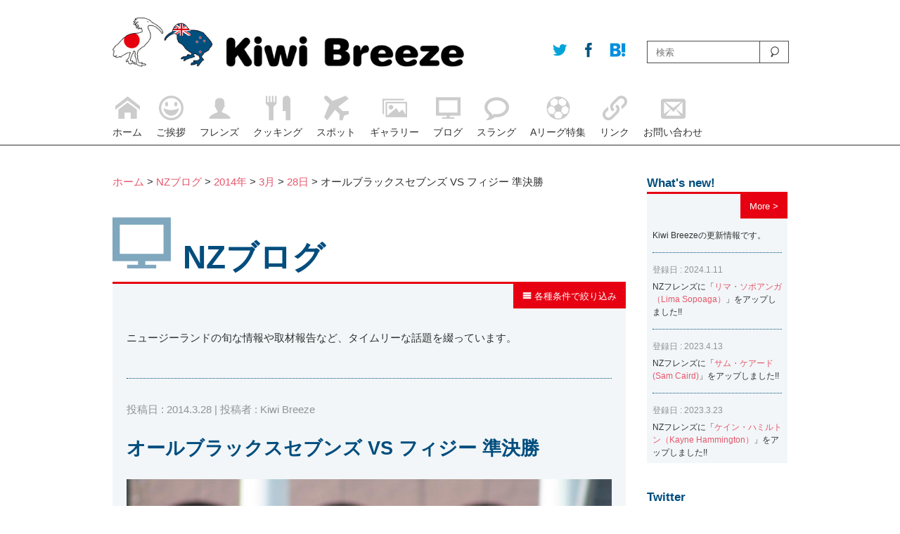

--- FILE ---
content_type: text/html; charset=UTF-8
request_url: http://kiwibreeze.jp/3367/
body_size: 13739
content:

<!doctype html>
<html><head>
<meta charset="UTF-8">
<meta name="viewport" content="width=device-width, initial-scale=1.0">
<meta http-equiv="X-UA-Compatible" content="IE=edge">
<title>オールブラックスセブンズ VS フィジー 準決勝 | Kiwi Breeze | キウイ・ブリーズ</title>
<link href="http://kiwibreeze.jp/wordpress/wp-content/themes/kiwibreeze/style.css" rel="stylesheet" type="text/css" media="all">
<link href="http://kiwibreeze.jp/wordpress/wp-content/themes/kiwibreeze/css/icon.css" rel="stylesheet" type="text/css" media="all">
<link href="http://kiwibreeze.jp/wordpress/wp-content/themes/kiwibreeze/css/pc-style.css" rel="stylesheet" type="text/css" media="all">
<link href="http://kiwibreeze.jp/wordpress/wp-content/themes/kiwibreeze/css/sp-style.css" rel="stylesheet" type="text/css" media="all">
<link rel="alternate" type="application/rss+xml" title="Kiwi Breeze | キウイ・ブリーズ &raquo; フィード" href="http://kiwibreeze.jp/feed/" />
<link rel="alternate" type="application/rss+xml" title="Kiwi Breeze | キウイ・ブリーズ &raquo; コメントフィード" href="http://kiwibreeze.jp/comments/feed/" />
<link rel="alternate" type="application/rss+xml" title="Kiwi Breeze | キウイ・ブリーズ &raquo; オールブラックスセブンズ VS フィジー 準決勝 のコメントのフィード" href="http://kiwibreeze.jp/3367/feed/" />
	  <style type="text/css">
	  .wp-pagenavi{float:left !important; }

	  .wp-pagenavi a,.wp-pagenavi a:link,.wp-pagenavi a:visited,.wp-pagenavi a:active,.wp-pagenavi span.extend { background:#004D7E !important; border:1px solid #004D7E !important; color:#ffffff !important; }
	  .wp-pagenavi a:hover,.wp-pagenavi span.current
	  {
		  background:#ffffff !important; border:1px solid #004D7E !important; color:#004D7E !important; 
	  }
	  .wp-pagenavi span.pages { color:#004D7E !important; }
	  </style>
	  <link rel='stylesheet' id='contact-form-7-css'  href='http://kiwibreeze.jp/wordpress/wp-content/plugins/contact-form-7/includes/css/styles.css' type='text/css' media='all' />
<link rel='stylesheet' id='se-link-styles-css'  href='http://kiwibreeze.jp/wordpress/wp-content/plugins/search-everything/static/css/se-styles.css' type='text/css' media='all' />
<link rel='stylesheet' id='wp-pagenavi-style-css'  href='http://kiwibreeze.jp/wordpress/wp-content/plugins/wp-pagenavi-style/style/default.css' type='text/css' media='all' />
<script type='text/javascript' src='http://kiwibreeze.jp/wordpress/wp-includes/js/jquery/jquery.js'></script>
<script type='text/javascript' src='http://kiwibreeze.jp/wordpress/wp-includes/js/jquery/jquery-migrate.min.js'></script>
<script type='text/javascript' src='http://kiwibreeze.jp/wordpress/wp-content/plugins/jquery-vertical-accordion-menu/js/jquery.hoverIntent.minified.js'></script>
<script type='text/javascript' src='http://kiwibreeze.jp/wordpress/wp-content/plugins/jquery-vertical-accordion-menu/js/jquery.cookie.js'></script>
<script type='text/javascript' src='http://kiwibreeze.jp/wordpress/wp-content/plugins/jquery-vertical-accordion-menu/js/jquery.dcjqaccordion.2.9.js'></script>
<script type='text/javascript' src='http://kiwibreeze.jp/wordpress/wp-content/plugins/throws-spam-away/js/tsa_params.min.js'></script>
<link rel='prev' title='オールブラックスセブンズ VS オーストラリア 準々決勝' href='http://kiwibreeze.jp/3368/' />
<link rel='next' title='LORD ECHO JAPAN TOUR 2014' href='http://kiwibreeze.jp/3366/' />
<link rel='canonical' href='http://kiwibreeze.jp/3367/' />
<link rel='shortlink' href='http://kiwibreeze.jp/?p=3367' />
<!-- Favicon Rotator -->
<link rel="shortcut icon" href="http://kiwibreeze.jp/wordpress/wp-content/uploads/2014/05/OGP2-16x16.png" />
<link rel="apple-touch-icon-precomposed" href="http://kiwibreeze.jp/wordpress/wp-content/uploads/2014/05/OGP4-640x6401-114x114.png" />
<!-- End Favicon Rotator -->
<script type="text/javascript">
	window._se_plugin_version = '8.1.2';
</script>
	<style type="text/css">
	 .wp-pagenavi
	{
		font-size:8px !important;
	}
	</style>
		<style type="text/css">.recentcomments a{display:inline !important;padding:0 !important;margin:0 !important;}</style>

<!-- All in One SEO Pack 2.1.6 by Michael Torbert of Semper Fi Web Design[178,236] -->
<meta property="og:title" content="オールブラックスセブンズ VS フィジー 準決勝 | Kiwi Breeze | キウイ・ブリーズ" />
<meta property="og:type" content="article" />
<meta property="og:url" content="http://kiwibreeze.jp/3367/" />
<meta property="og:image" content="http://kiwibreeze.jp/wordpress/wp-content/uploads/2014/05/OGP4-640x640.png" />
<meta property="og:site_name" content="Kiwi Breeze - キウイ・ブリーズ" />
<meta property="fb:admins" content="100007925461567" />
<meta property="og:description" content="準決勝の相手は強敵フィジー代表！！  キャプテンDJ・フォーブス選手の気迫が半端ない試合だった。 写真は執念のトライ ミスからトライを許してから一進一退の攻防で、後半残り2分30秒まで同点。  試合結果は、12-17でオールブラックスセブンズの敗戦。  下を向く選手たち。。。。 試合後、ゴードン・ティエッチェン監督がチームに激怒をし、来週の香港に目を向けるのではなく残り1試合をしっかりやろうとコメント。 普段穏やかな監督が怒ると余計に伝わる。。。 ではでは 熊木" />
<meta name="twitter:card" content="summary" />
<meta name="twitter:description" content="準決勝の相手は強敵フィジー代表！！  キャプテンDJ・フォーブス選手の気迫が半端ない試合だった。 写真は執念のトライ ミスからトライを許してから一進一退の攻防で、後半残り2分30秒まで同点。  試合結果は、12-17でオールブラックスセブンズの敗戦。  下を向く選手たち。。。。 試合後、ゴードン・ティエッチェン監督がチームに激怒をし、来週の香港に目を向けるのではなく残り1試合をしっかりやろうとコメント。 普段穏やかな監督が怒ると余計に伝わる。。。 ではでは 熊木" />
			<script>
			(function(i,s,o,g,r,a,m){i['GoogleAnalyticsObject']=r;i[r]=i[r]||function(){
			(i[r].q=i[r].q||[]).push(arguments)},i[r].l=1*new Date();a=s.createElement(o),
			m=s.getElementsByTagName(o)[0];a.async=1;a.src=g;m.parentNode.insertBefore(a,m)
			})(window,document,'script','//www.google-analytics.com/analytics.js','ga');

			ga('create', 'UA-51113009-1');
			
			ga('send', 'pageview');
			</script>
<!-- /all in one seo pack -->
<!-- Vipers Video Quicktags v6.5.2 | http://www.viper007bond.com/wordpress-plugins/vipers-video-quicktags/ -->
<style type="text/css">
.vvqbox { display: block; max-width: 100%; visibility: visible !important; margin: 10px auto; } .vvqbox img { max-width: 100%; height: 100%; } .vvqbox object { max-width: 100%; } 
</style>
<script type="text/javascript">
// <![CDATA[
	var vvqflashvars = {};
	var vvqparams = { wmode: "opaque", allowfullscreen: "true", allowscriptaccess: "always" };
	var vvqattributes = {};
	var vvqexpressinstall = "http://kiwibreeze.jp/wordpress/wp-content/plugins/vipers-video-quicktags/resources/expressinstall.swf";
// ]]>
</script>


<script type="text/javascript" src="http://kiwibreeze.jp/wordpress/wp-content/themes/kiwibreeze/js/archiveAcordionMenu.js"></script>
<script type="text/javascript">
$(document).ready(function(){
    $(".tile01").tile(2);
});
</script>
<script type="text/javascript" src="http://kiwibreeze.jp/wordpress/wp-content/themes/kiwibreeze/js/backToTop.js"></script>
<script type="text/javascript" src="http://kiwibreeze.jp/wordpress/wp-content/themes/kiwibreeze/js/spMenuSlide.js"></script>
<!--[if lt IE 9]> 
<script type="text/javascript" src="http://kiwibreeze.jp/wordpress/wp-content/themes/kiwibreeze/js/html5shiv.js"></script>
<![endif]-->
<script type="text/javascript" src="http://kiwibreeze.jp/wordpress/wp-content/themes/kiwibreeze/js/respond.src.js"></script>
<script type="text/javascript" src="http://kiwibreeze.jp/wordpress/wp-content/themes/kiwibreeze/js/heightLine.js"></script>
<script type="text/javascript" src="http://kiwibreeze.jp/wordpress/wp-content/themes/kiwibreeze/js/galleryPostPulldown.js"></script>
<script type="text/javascript" src="http://kiwibreeze.jp/wordpress/wp-content/themes/kiwibreeze/js/topHeight.js"></script>

<script type="text/javascript" src="http://kiwibreeze.jp/wordpress/wp-content/themes/kiwibreeze/js/ieYoutube.js"></script>

<script type="text/javascript" src="http://kiwibreeze.jp/wordpress/wp-content/themes/kiwibreeze/js/photonError.js"></script>
<link rel="alternate" type="application/rss+xml" title="Kiwi Breeze | キウイ・ブリーズ &raquo; フィード" href="http://kiwibreeze.jp/feed/" />
<link rel="alternate" type="application/rss+xml" title="Kiwi Breeze | キウイ・ブリーズ &raquo; コメントフィード" href="http://kiwibreeze.jp/comments/feed/" />
<link rel="alternate" type="application/rss+xml" title="Kiwi Breeze | キウイ・ブリーズ &raquo; オールブラックスセブンズ VS フィジー 準決勝 のコメントのフィード" href="http://kiwibreeze.jp/3367/feed/" />
	  <style type="text/css">
	  .wp-pagenavi{float:left !important; }

	  .wp-pagenavi a,.wp-pagenavi a:link,.wp-pagenavi a:visited,.wp-pagenavi a:active,.wp-pagenavi span.extend { background:#004D7E !important; border:1px solid #004D7E !important; color:#ffffff !important; }
	  .wp-pagenavi a:hover,.wp-pagenavi span.current
	  {
		  background:#ffffff !important; border:1px solid #004D7E !important; color:#004D7E !important; 
	  }
	  .wp-pagenavi span.pages { color:#004D7E !important; }
	  </style>
	  <link rel='prev' title='オールブラックスセブンズ VS オーストラリア 準々決勝' href='http://kiwibreeze.jp/3368/' />
<link rel='next' title='LORD ECHO JAPAN TOUR 2014' href='http://kiwibreeze.jp/3366/' />
<link rel='canonical' href='http://kiwibreeze.jp/3367/' />
<link rel='shortlink' href='http://kiwibreeze.jp/?p=3367' />
<!-- Favicon Rotator -->
<link rel="shortcut icon" href="http://kiwibreeze.jp/wordpress/wp-content/uploads/2014/05/OGP2-16x16.png" />
<link rel="apple-touch-icon-precomposed" href="http://kiwibreeze.jp/wordpress/wp-content/uploads/2014/05/OGP4-640x6401-114x114.png" />
<!-- End Favicon Rotator -->
<script type="text/javascript">
	window._se_plugin_version = '8.1.2';
</script>
	<style type="text/css">
	 .wp-pagenavi
	{
		font-size:8px !important;
	}
	</style>
		<style type="text/css">.recentcomments a{display:inline !important;padding:0 !important;margin:0 !important;}</style>

<!-- Debug Warning: All in One SEO Pack Pro meta data was included again from wp_head filter. Called 2 times! -->
<!-- Vipers Video Quicktags v6.5.2 | http://www.viper007bond.com/wordpress-plugins/vipers-video-quicktags/ -->
<style type="text/css">
.vvqbox { display: block; max-width: 100%; visibility: visible !important; margin: 10px auto; } .vvqbox img { max-width: 100%; height: 100%; } .vvqbox object { max-width: 100%; } 
</style>
<script type="text/javascript">
// <![CDATA[
	var vvqflashvars = {};
	var vvqparams = { wmode: "opaque", allowfullscreen: "true", allowscriptaccess: "always" };
	var vvqattributes = {};
	var vvqexpressinstall = "http://kiwibreeze.jp/wordpress/wp-content/plugins/vipers-video-quicktags/resources/expressinstall.swf";
// ]]>
</script>
<meta name="google-site-verification" content="NtE8yYdF-3umIrndJ3Us2rOMoRZ4F-MAbCuxUvXMxWg" />
</head>

<body>
<div id="wrapper">
	<header class="clearfix">
        <div id="headerInner">
            <div id="logoWrapper">
                <p class="logoArea"><a href="http://kiwibreeze.jp"><img src="http://kiwibreeze.jp/wordpress/wp-content/themes/kiwibreeze/images/logo.png" alt="Kiwi Breeze | キウイ・ブリーズ" width="640" height="89" alt="Kiwi Breeze"/></a></p>
                <ul id="socialBtn">
<!--現在のURL取得-->
<!--/現在のURL取得-->

<li><a href="http://twitter.com/share?count=horizontal&original_referer=http://kiwibreeze.jp/3367//&text=Kiwi%20Breeze&url=http://kiwibreeze.jp/3367/" onclick="window.open(this.href, 'tweetwindow', 'width=550, height=450,personalbar=0,toolbar=0,scrollbars=1,resizable=1'); return false;" class="linkA btnTw"><span class="icon-twitter"></span></a></li>
                    <li><a href="http://www.facebook.com/share.php?u=http://kiwibreeze.jp/3367/" onclick="window.open(this.href, 'facebookwindow', 'width=550, height=450,personalbar=0,toolbar=0,scrollbars=1,resizable=1'); return false;" class="linkA btnFb"><span class="icon-facebook"></span></a></li>
                    <li><a href="http://b.hatena.ne.jp/add?mode=confirm&url=http://kiwibreeze.jp/3367//&title=オールブラックスセブンズ VS フィジー 準決勝  |  Kiwi Breeze | キウイ・ブリーズ" onclick="window.open(this.href, 'tweetwindow', 'width=550, height=450,personalbar=0,toolbar=0,scrollbars=1,resizable=1'); return false;" class="linkA btnHb"><span class="icon-hatebu"></span></a></li>
                </ul>
           <!-- logoWrapper-->
            </div>
            <p class="menuBtn"><a href="#"><img src="http://kiwibreeze.jp/wordpress/wp-content/themes/kiwibreeze/images/menu_btn.png" width="300" height="227" alt=""/></a></p>
            <div id="searchWrapper">
<form role="search" method="get" id="searchform" action="http://kiwibreeze.jp/">
    <input type="text" placeholder="検索" name="s" id="s">
    <input type="submit" id="searchsubmit" value="">
</form>
            <!--searchWrapper-->
            </div>
            <nav id="headerNavi">
                    <ul id="menu-main-navi" class="menu">
                    <li>
                        <a href="/"><span class="icon icon-home"></span><p>ホーム</p></a>
                    </li>
                    <li>
                        <a href="/greeting/"><span class="icon icon-happy"></span><p>ご挨拶</p></a>
                    </li>
                    <li>
                        <a href="/nz_friends/"><span class="icon icon-user"></span><p>フレンズ</p></a>
                    </li>
                    <li>
                        <a href="/nz_cooking/"><span class="icon icon-food"></span><p>クッキング</p></a>
                    </li>
                    <li>
                        <a href="/nz_spot/"><span class="icon icon-airplane"></span><p>スポット</p></a>
                    </li>
                    <li>
                        <a href="/nz_gallery/"><span class="icon icon-images"></span><p>ギャラリー</p></a>
                    </li>
                    <li>
                        <a href="http://kiwibreeze.jp/nz_blog/"><span class="icon icon-screen"></span><p>ブログ</p></a>
                    </li>
                    <li>
                        <a href="/nz_slang/"><span class="icon icon-bubble"></span><p>スラング</p></a>
                    </li>
                    <li>
                        <a href="/a_league/"><span class="icon icon-soccer"></span><p>Aリーグ特集</p></a>
                    </li>
                    <li>
                        <a href="/link/"><span class="icon icon-link"></span><p>リンク</p></a>
                    </li>
                    <li>
                        <a href="/contact/"><span class="icon icon-envelope"></span><p>お問い合わせ</p></a>
                    </li>
                    </ul>
            </nav>
        <!--headerInner-->
        </div>

    </header>    <div id="contentsArea" class="clearfix">
    		<section id="mainContentsArea">
		<div class="pankuzuArea mbStyle01">
        	<p class="__textStyle01">
<a title="ホームへ行く" href="http://kiwibreeze.jp" class="home">ホーム</a> &gt; 
<a title="NZブログへ行く" href="http://kiwibreeze.jp/nz_blog/">NZブログ</a> &gt; 
                    <!-- Breadcrumb NavXT 5.0.1 -->
<a title="2014アーカイブへ行く" href="http://kiwibreeze.jp/date/2014/" class="archive date-year">2014年</a> &gt; <a title="3月アーカイブへ行く" href="http://kiwibreeze.jp/date/2014/03/" class="archive date-month">3月</a> &gt; <a title="28アーカイブへ行く" href="http://kiwibreeze.jp/date/2014/03/28/" class="archive date-day">28日</a> &gt; オールブラックスセブンズ VS フィジー 準決勝                </p>
        <!--pankuzuArea-->
        </div>
		<div class="boxStyle01 mbStyle01">
   		  <h2 class="h2_large"><span class="icon icon-screen"></span>NZブログ</h2>
                    <div class="textArea01 clearfix __textStyle01">
                    <p class="moreButton clearfix"><a href="#" id="archiveBtn"><span class="icon icon-menu"></span>&nbsp;各種条件で絞り込み</a></p>
                    <div id="blogArchiveMenuArea" style="display: none;">
                    <div class="mbStyle01"><h3>月刊アーカイブ</h3>		<select name="archive-dropdown" onchange='document.location.href=this.options[this.selectedIndex].value;'>
			<option value="">月を選択</option>

				<option value='http://kiwibreeze.jp/date/2025/12/'> 2025年12月 &nbsp;(2)</option>
	<option value='http://kiwibreeze.jp/date/2025/10/'> 2025年10月 &nbsp;(1)</option>
	<option value='http://kiwibreeze.jp/date/2025/09/'> 2025年9月 &nbsp;(1)</option>
	<option value='http://kiwibreeze.jp/date/2025/07/'> 2025年7月 &nbsp;(1)</option>
	<option value='http://kiwibreeze.jp/date/2025/06/'> 2025年6月 &nbsp;(2)</option>
	<option value='http://kiwibreeze.jp/date/2025/05/'> 2025年5月 &nbsp;(3)</option>
	<option value='http://kiwibreeze.jp/date/2025/04/'> 2025年4月 &nbsp;(1)</option>
	<option value='http://kiwibreeze.jp/date/2025/03/'> 2025年3月 &nbsp;(1)</option>
	<option value='http://kiwibreeze.jp/date/2025/02/'> 2025年2月 &nbsp;(2)</option>
	<option value='http://kiwibreeze.jp/date/2025/01/'> 2025年1月 &nbsp;(1)</option>
	<option value='http://kiwibreeze.jp/date/2024/12/'> 2024年12月 &nbsp;(2)</option>
	<option value='http://kiwibreeze.jp/date/2024/11/'> 2024年11月 &nbsp;(1)</option>
	<option value='http://kiwibreeze.jp/date/2024/10/'> 2024年10月 &nbsp;(2)</option>
	<option value='http://kiwibreeze.jp/date/2024/07/'> 2024年7月 &nbsp;(1)</option>
	<option value='http://kiwibreeze.jp/date/2024/06/'> 2024年6月 &nbsp;(2)</option>
	<option value='http://kiwibreeze.jp/date/2024/05/'> 2024年5月 &nbsp;(4)</option>
	<option value='http://kiwibreeze.jp/date/2024/04/'> 2024年4月 &nbsp;(1)</option>
	<option value='http://kiwibreeze.jp/date/2024/03/'> 2024年3月 &nbsp;(1)</option>
	<option value='http://kiwibreeze.jp/date/2024/02/'> 2024年2月 &nbsp;(5)</option>
	<option value='http://kiwibreeze.jp/date/2024/01/'> 2024年1月 &nbsp;(2)</option>
	<option value='http://kiwibreeze.jp/date/2023/12/'> 2023年12月 &nbsp;(4)</option>
	<option value='http://kiwibreeze.jp/date/2023/11/'> 2023年11月 &nbsp;(2)</option>
	<option value='http://kiwibreeze.jp/date/2023/09/'> 2023年9月 &nbsp;(1)</option>
	<option value='http://kiwibreeze.jp/date/2023/08/'> 2023年8月 &nbsp;(2)</option>
	<option value='http://kiwibreeze.jp/date/2023/07/'> 2023年7月 &nbsp;(7)</option>
	<option value='http://kiwibreeze.jp/date/2023/05/'> 2023年5月 &nbsp;(5)</option>
	<option value='http://kiwibreeze.jp/date/2023/04/'> 2023年4月 &nbsp;(2)</option>
	<option value='http://kiwibreeze.jp/date/2023/03/'> 2023年3月 &nbsp;(2)</option>
	<option value='http://kiwibreeze.jp/date/2023/02/'> 2023年2月 &nbsp;(1)</option>
	<option value='http://kiwibreeze.jp/date/2023/01/'> 2023年1月 &nbsp;(6)</option>
	<option value='http://kiwibreeze.jp/date/2022/12/'> 2022年12月 &nbsp;(3)</option>
	<option value='http://kiwibreeze.jp/date/2022/10/'> 2022年10月 &nbsp;(8)</option>
	<option value='http://kiwibreeze.jp/date/2022/09/'> 2022年9月 &nbsp;(1)</option>
	<option value='http://kiwibreeze.jp/date/2022/07/'> 2022年7月 &nbsp;(3)</option>
	<option value='http://kiwibreeze.jp/date/2022/06/'> 2022年6月 &nbsp;(4)</option>
	<option value='http://kiwibreeze.jp/date/2022/05/'> 2022年5月 &nbsp;(5)</option>
	<option value='http://kiwibreeze.jp/date/2022/04/'> 2022年4月 &nbsp;(3)</option>
	<option value='http://kiwibreeze.jp/date/2022/03/'> 2022年3月 &nbsp;(1)</option>
	<option value='http://kiwibreeze.jp/date/2022/02/'> 2022年2月 &nbsp;(1)</option>
	<option value='http://kiwibreeze.jp/date/2022/01/'> 2022年1月 &nbsp;(4)</option>
	<option value='http://kiwibreeze.jp/date/2021/12/'> 2021年12月 &nbsp;(1)</option>
	<option value='http://kiwibreeze.jp/date/2021/11/'> 2021年11月 &nbsp;(2)</option>
	<option value='http://kiwibreeze.jp/date/2021/10/'> 2021年10月 &nbsp;(1)</option>
	<option value='http://kiwibreeze.jp/date/2021/09/'> 2021年9月 &nbsp;(2)</option>
	<option value='http://kiwibreeze.jp/date/2021/08/'> 2021年8月 &nbsp;(1)</option>
	<option value='http://kiwibreeze.jp/date/2021/07/'> 2021年7月 &nbsp;(3)</option>
	<option value='http://kiwibreeze.jp/date/2021/06/'> 2021年6月 &nbsp;(3)</option>
	<option value='http://kiwibreeze.jp/date/2021/05/'> 2021年5月 &nbsp;(3)</option>
	<option value='http://kiwibreeze.jp/date/2021/04/'> 2021年4月 &nbsp;(5)</option>
	<option value='http://kiwibreeze.jp/date/2021/03/'> 2021年3月 &nbsp;(2)</option>
	<option value='http://kiwibreeze.jp/date/2021/02/'> 2021年2月 &nbsp;(1)</option>
	<option value='http://kiwibreeze.jp/date/2021/01/'> 2021年1月 &nbsp;(2)</option>
	<option value='http://kiwibreeze.jp/date/2020/12/'> 2020年12月 &nbsp;(2)</option>
	<option value='http://kiwibreeze.jp/date/2020/11/'> 2020年11月 &nbsp;(2)</option>
	<option value='http://kiwibreeze.jp/date/2020/10/'> 2020年10月 &nbsp;(1)</option>
	<option value='http://kiwibreeze.jp/date/2020/09/'> 2020年9月 &nbsp;(2)</option>
	<option value='http://kiwibreeze.jp/date/2020/08/'> 2020年8月 &nbsp;(1)</option>
	<option value='http://kiwibreeze.jp/date/2020/07/'> 2020年7月 &nbsp;(1)</option>
	<option value='http://kiwibreeze.jp/date/2020/05/'> 2020年5月 &nbsp;(2)</option>
	<option value='http://kiwibreeze.jp/date/2020/02/'> 2020年2月 &nbsp;(7)</option>
	<option value='http://kiwibreeze.jp/date/2020/01/'> 2020年1月 &nbsp;(3)</option>
	<option value='http://kiwibreeze.jp/date/2019/12/'> 2019年12月 &nbsp;(2)</option>
	<option value='http://kiwibreeze.jp/date/2019/11/'> 2019年11月 &nbsp;(6)</option>
	<option value='http://kiwibreeze.jp/date/2019/10/'> 2019年10月 &nbsp;(7)</option>
	<option value='http://kiwibreeze.jp/date/2019/09/'> 2019年9月 &nbsp;(7)</option>
	<option value='http://kiwibreeze.jp/date/2019/08/'> 2019年8月 &nbsp;(5)</option>
	<option value='http://kiwibreeze.jp/date/2019/07/'> 2019年7月 &nbsp;(8)</option>
	<option value='http://kiwibreeze.jp/date/2019/06/'> 2019年6月 &nbsp;(5)</option>
	<option value='http://kiwibreeze.jp/date/2019/05/'> 2019年5月 &nbsp;(5)</option>
	<option value='http://kiwibreeze.jp/date/2019/04/'> 2019年4月 &nbsp;(12)</option>
	<option value='http://kiwibreeze.jp/date/2019/03/'> 2019年3月 &nbsp;(12)</option>
	<option value='http://kiwibreeze.jp/date/2019/02/'> 2019年2月 &nbsp;(8)</option>
	<option value='http://kiwibreeze.jp/date/2019/01/'> 2019年1月 &nbsp;(7)</option>
	<option value='http://kiwibreeze.jp/date/2018/12/'> 2018年12月 &nbsp;(9)</option>
	<option value='http://kiwibreeze.jp/date/2018/11/'> 2018年11月 &nbsp;(9)</option>
	<option value='http://kiwibreeze.jp/date/2018/10/'> 2018年10月 &nbsp;(9)</option>
	<option value='http://kiwibreeze.jp/date/2018/09/'> 2018年9月 &nbsp;(14)</option>
	<option value='http://kiwibreeze.jp/date/2018/08/'> 2018年8月 &nbsp;(12)</option>
	<option value='http://kiwibreeze.jp/date/2018/07/'> 2018年7月 &nbsp;(11)</option>
	<option value='http://kiwibreeze.jp/date/2018/06/'> 2018年6月 &nbsp;(12)</option>
	<option value='http://kiwibreeze.jp/date/2018/05/'> 2018年5月 &nbsp;(10)</option>
	<option value='http://kiwibreeze.jp/date/2018/04/'> 2018年4月 &nbsp;(12)</option>
	<option value='http://kiwibreeze.jp/date/2018/03/'> 2018年3月 &nbsp;(16)</option>
	<option value='http://kiwibreeze.jp/date/2018/02/'> 2018年2月 &nbsp;(8)</option>
	<option value='http://kiwibreeze.jp/date/2018/01/'> 2018年1月 &nbsp;(11)</option>
	<option value='http://kiwibreeze.jp/date/2017/12/'> 2017年12月 &nbsp;(12)</option>
	<option value='http://kiwibreeze.jp/date/2017/11/'> 2017年11月 &nbsp;(11)</option>
	<option value='http://kiwibreeze.jp/date/2017/10/'> 2017年10月 &nbsp;(9)</option>
	<option value='http://kiwibreeze.jp/date/2017/09/'> 2017年9月 &nbsp;(13)</option>
	<option value='http://kiwibreeze.jp/date/2017/08/'> 2017年8月 &nbsp;(17)</option>
	<option value='http://kiwibreeze.jp/date/2017/07/'> 2017年7月 &nbsp;(13)</option>
	<option value='http://kiwibreeze.jp/date/2017/06/'> 2017年6月 &nbsp;(15)</option>
	<option value='http://kiwibreeze.jp/date/2017/05/'> 2017年5月 &nbsp;(24)</option>
	<option value='http://kiwibreeze.jp/date/2017/04/'> 2017年4月 &nbsp;(17)</option>
	<option value='http://kiwibreeze.jp/date/2017/03/'> 2017年3月 &nbsp;(8)</option>
	<option value='http://kiwibreeze.jp/date/2017/02/'> 2017年2月 &nbsp;(14)</option>
	<option value='http://kiwibreeze.jp/date/2017/01/'> 2017年1月 &nbsp;(13)</option>
	<option value='http://kiwibreeze.jp/date/2016/12/'> 2016年12月 &nbsp;(13)</option>
	<option value='http://kiwibreeze.jp/date/2016/11/'> 2016年11月 &nbsp;(18)</option>
	<option value='http://kiwibreeze.jp/date/2016/10/'> 2016年10月 &nbsp;(15)</option>
	<option value='http://kiwibreeze.jp/date/2016/09/'> 2016年9月 &nbsp;(14)</option>
	<option value='http://kiwibreeze.jp/date/2016/08/'> 2016年8月 &nbsp;(14)</option>
	<option value='http://kiwibreeze.jp/date/2016/07/'> 2016年7月 &nbsp;(13)</option>
	<option value='http://kiwibreeze.jp/date/2016/06/'> 2016年6月 &nbsp;(17)</option>
	<option value='http://kiwibreeze.jp/date/2016/05/'> 2016年5月 &nbsp;(13)</option>
	<option value='http://kiwibreeze.jp/date/2016/04/'> 2016年4月 &nbsp;(16)</option>
	<option value='http://kiwibreeze.jp/date/2016/03/'> 2016年3月 &nbsp;(18)</option>
	<option value='http://kiwibreeze.jp/date/2016/02/'> 2016年2月 &nbsp;(17)</option>
	<option value='http://kiwibreeze.jp/date/2016/01/'> 2016年1月 &nbsp;(18)</option>
	<option value='http://kiwibreeze.jp/date/2015/12/'> 2015年12月 &nbsp;(18)</option>
	<option value='http://kiwibreeze.jp/date/2015/11/'> 2015年11月 &nbsp;(20)</option>
	<option value='http://kiwibreeze.jp/date/2015/10/'> 2015年10月 &nbsp;(20)</option>
	<option value='http://kiwibreeze.jp/date/2015/09/'> 2015年9月 &nbsp;(19)</option>
	<option value='http://kiwibreeze.jp/date/2015/08/'> 2015年8月 &nbsp;(16)</option>
	<option value='http://kiwibreeze.jp/date/2015/07/'> 2015年7月 &nbsp;(19)</option>
	<option value='http://kiwibreeze.jp/date/2015/06/'> 2015年6月 &nbsp;(19)</option>
	<option value='http://kiwibreeze.jp/date/2015/05/'> 2015年5月 &nbsp;(18)</option>
	<option value='http://kiwibreeze.jp/date/2015/04/'> 2015年4月 &nbsp;(24)</option>
	<option value='http://kiwibreeze.jp/date/2015/03/'> 2015年3月 &nbsp;(22)</option>
	<option value='http://kiwibreeze.jp/date/2015/02/'> 2015年2月 &nbsp;(20)</option>
	<option value='http://kiwibreeze.jp/date/2015/01/'> 2015年1月 &nbsp;(21)</option>
	<option value='http://kiwibreeze.jp/date/2014/12/'> 2014年12月 &nbsp;(23)</option>
	<option value='http://kiwibreeze.jp/date/2014/11/'> 2014年11月 &nbsp;(23)</option>
	<option value='http://kiwibreeze.jp/date/2014/10/'> 2014年10月 &nbsp;(23)</option>
	<option value='http://kiwibreeze.jp/date/2014/09/'> 2014年9月 &nbsp;(20)</option>
	<option value='http://kiwibreeze.jp/date/2014/08/'> 2014年8月 &nbsp;(23)</option>
	<option value='http://kiwibreeze.jp/date/2014/07/'> 2014年7月 &nbsp;(23)</option>
	<option value='http://kiwibreeze.jp/date/2014/06/'> 2014年6月 &nbsp;(23)</option>
	<option value='http://kiwibreeze.jp/date/2014/05/'> 2014年5月 &nbsp;(26)</option>
	<option value='http://kiwibreeze.jp/date/2014/04/'> 2014年4月 &nbsp;(20)</option>
	<option value='http://kiwibreeze.jp/date/2014/03/'> 2014年3月 &nbsp;(24)</option>
	<option value='http://kiwibreeze.jp/date/2014/02/'> 2014年2月 &nbsp;(15)</option>
	<option value='http://kiwibreeze.jp/date/2014/01/'> 2014年1月 &nbsp;(12)</option>
	<option value='http://kiwibreeze.jp/date/2013/12/'> 2013年12月 &nbsp;(7)</option>
	<option value='http://kiwibreeze.jp/date/2013/11/'> 2013年11月 &nbsp;(15)</option>
	<option value='http://kiwibreeze.jp/date/2013/10/'> 2013年10月 &nbsp;(9)</option>
	<option value='http://kiwibreeze.jp/date/2013/09/'> 2013年9月 &nbsp;(7)</option>
	<option value='http://kiwibreeze.jp/date/2013/08/'> 2013年8月 &nbsp;(7)</option>
	<option value='http://kiwibreeze.jp/date/2013/07/'> 2013年7月 &nbsp;(1)</option>
	<option value='http://kiwibreeze.jp/date/2013/06/'> 2013年6月 &nbsp;(3)</option>
	<option value='http://kiwibreeze.jp/date/2013/04/'> 2013年4月 &nbsp;(1)</option>
	<option value='http://kiwibreeze.jp/date/2013/02/'> 2013年2月 &nbsp;(1)</option>
	<option value='http://kiwibreeze.jp/date/2012/12/'> 2012年12月 &nbsp;(3)</option>
	<option value='http://kiwibreeze.jp/date/2012/11/'> 2012年11月 &nbsp;(2)</option>
	<option value='http://kiwibreeze.jp/date/2012/10/'> 2012年10月 &nbsp;(1)</option>
	<option value='http://kiwibreeze.jp/date/2012/08/'> 2012年8月 &nbsp;(1)</option>
	<option value='http://kiwibreeze.jp/date/2012/07/'> 2012年7月 &nbsp;(3)</option>
	<option value='http://kiwibreeze.jp/date/2012/06/'> 2012年6月 &nbsp;(2)</option>
	<option value='http://kiwibreeze.jp/date/2012/05/'> 2012年5月 &nbsp;(4)</option>
	<option value='http://kiwibreeze.jp/date/2012/04/'> 2012年4月 &nbsp;(2)</option>
	<option value='http://kiwibreeze.jp/date/2012/03/'> 2012年3月 &nbsp;(5)</option>
	<option value='http://kiwibreeze.jp/date/2012/02/'> 2012年2月 &nbsp;(4)</option>
	<option value='http://kiwibreeze.jp/date/2012/01/'> 2012年1月 &nbsp;(5)</option>
	<option value='http://kiwibreeze.jp/date/2011/12/'> 2011年12月 &nbsp;(5)</option>
	<option value='http://kiwibreeze.jp/date/2011/11/'> 2011年11月 &nbsp;(6)</option>
	<option value='http://kiwibreeze.jp/date/2011/10/'> 2011年10月 &nbsp;(5)</option>
	<option value='http://kiwibreeze.jp/date/2011/09/'> 2011年9月 &nbsp;(6)</option>
	<option value='http://kiwibreeze.jp/date/2011/08/'> 2011年8月 &nbsp;(4)</option>
	<option value='http://kiwibreeze.jp/date/2011/07/'> 2011年7月 &nbsp;(7)</option>
	<option value='http://kiwibreeze.jp/date/2011/06/'> 2011年6月 &nbsp;(6)</option>
	<option value='http://kiwibreeze.jp/date/2011/05/'> 2011年5月 &nbsp;(6)</option>
	<option value='http://kiwibreeze.jp/date/2011/04/'> 2011年4月 &nbsp;(7)</option>
	<option value='http://kiwibreeze.jp/date/2011/03/'> 2011年3月 &nbsp;(11)</option>
	<option value='http://kiwibreeze.jp/date/2011/02/'> 2011年2月 &nbsp;(10)</option>
	<option value='http://kiwibreeze.jp/date/2011/01/'> 2011年1月 &nbsp;(8)</option>
	<option value='http://kiwibreeze.jp/date/2010/12/'> 2010年12月 &nbsp;(12)</option>
	<option value='http://kiwibreeze.jp/date/2010/11/'> 2010年11月 &nbsp;(10)</option>
	<option value='http://kiwibreeze.jp/date/2010/10/'> 2010年10月 &nbsp;(14)</option>
	<option value='http://kiwibreeze.jp/date/2010/09/'> 2010年9月 &nbsp;(13)</option>
	<option value='http://kiwibreeze.jp/date/2010/08/'> 2010年8月 &nbsp;(11)</option>
	<option value='http://kiwibreeze.jp/date/2010/07/'> 2010年7月 &nbsp;(13)</option>
	<option value='http://kiwibreeze.jp/date/2010/06/'> 2010年6月 &nbsp;(8)</option>
	<option value='http://kiwibreeze.jp/date/2010/05/'> 2010年5月 &nbsp;(10)</option>
	<option value='http://kiwibreeze.jp/date/2010/04/'> 2010年4月 &nbsp;(8)</option>
	<option value='http://kiwibreeze.jp/date/2010/03/'> 2010年3月 &nbsp;(10)</option>
	<option value='http://kiwibreeze.jp/date/2010/02/'> 2010年2月 &nbsp;(8)</option>
	<option value='http://kiwibreeze.jp/date/2010/01/'> 2010年1月 &nbsp;(10)</option>
	<option value='http://kiwibreeze.jp/date/2009/12/'> 2009年12月 &nbsp;(9)</option>
	<option value='http://kiwibreeze.jp/date/2009/11/'> 2009年11月 &nbsp;(12)</option>
	<option value='http://kiwibreeze.jp/date/2009/10/'> 2009年10月 &nbsp;(13)</option>
	<option value='http://kiwibreeze.jp/date/2009/09/'> 2009年9月 &nbsp;(16)</option>
	<option value='http://kiwibreeze.jp/date/2009/08/'> 2009年8月 &nbsp;(17)</option>
	<option value='http://kiwibreeze.jp/date/2009/07/'> 2009年7月 &nbsp;(22)</option>
	<option value='http://kiwibreeze.jp/date/2009/06/'> 2009年6月 &nbsp;(23)</option>
	<option value='http://kiwibreeze.jp/date/2009/05/'> 2009年5月 &nbsp;(26)</option>
	<option value='http://kiwibreeze.jp/date/2009/04/'> 2009年4月 &nbsp;(27)</option>
	<option value='http://kiwibreeze.jp/date/2009/03/'> 2009年3月 &nbsp;(27)</option>
	<option value='http://kiwibreeze.jp/date/2009/02/'> 2009年2月 &nbsp;(26)</option>
	<option value='http://kiwibreeze.jp/date/2009/01/'> 2009年1月 &nbsp;(29)</option>
	<option value='http://kiwibreeze.jp/date/2008/12/'> 2008年12月 &nbsp;(13)</option>
		</select>
</div><div class="mbStyle01"><h3>カレンダー</h3><div id="calendar_wrap"><table id="wp-calendar">
	<caption>2026年1月</caption>
	<thead>
	<tr>
		<th scope="col" title="月曜日">月</th>
		<th scope="col" title="火曜日">火</th>
		<th scope="col" title="水曜日">水</th>
		<th scope="col" title="木曜日">木</th>
		<th scope="col" title="金曜日">金</th>
		<th scope="col" title="土曜日">土</th>
		<th scope="col" title="日曜日">日</th>
	</tr>
	</thead>

	<tfoot>
	<tr>
		<td colspan="3" id="prev"><a href="http://kiwibreeze.jp/date/2025/12/" title="2025年12月の投稿を表示">&laquo; 12月</a></td>
		<td class="pad">&nbsp;</td>
		<td colspan="3" id="next" class="pad">&nbsp;</td>
	</tr>
	</tfoot>

	<tbody>
	<tr>
		<td colspan="3" class="pad">&nbsp;</td><td>1</td><td>2</td><td>3</td><td>4</td>
	</tr>
	<tr>
		<td>5</td><td>6</td><td>7</td><td>8</td><td>9</td><td>10</td><td>11</td>
	</tr>
	<tr>
		<td>12</td><td>13</td><td>14</td><td>15</td><td>16</td><td>17</td><td>18</td>
	</tr>
	<tr>
		<td>19</td><td>20</td><td>21</td><td id="today">22</td><td>23</td><td>24</td><td>25</td>
	</tr>
	<tr>
		<td>26</td><td>27</td><td>28</td><td>29</td><td>30</td><td>31</td>
		<td class="pad" colspan="1">&nbsp;</td>
	</tr>
	</tbody>
	</table></div></div><div class="mbStyle01"><h3>タグクラウド</h3><div class="tagcloud"><a href='http://kiwibreeze.jp/tag/all-blacks/' class='tag-link-367' title='40件のトピック' style='font-size: 13.962962962963pt;'>All Blacks</a>
<a href='http://kiwibreeze.jp/tag/as%e3%82%a8%e3%83%ab%e3%83%95%e3%82%a7%e3%83%b3%e5%9f%bc%e7%8e%89/' class='tag-link-473' title='16件のトピック' style='font-size: 9.037037037037pt;'>ASエルフェン埼玉</a>
<a href='http://kiwibreeze.jp/tag/auckland-city-fc/' class='tag-link-544' title='17件のトピック' style='font-size: 9.4259259259259pt;'>Auckland city fc</a>
<a href='http://kiwibreeze.jp/tag/awa/' class='tag-link-326' title='16件のトピック' style='font-size: 9.037037037037pt;'>AWA</a>
<a href='http://kiwibreeze.jp/tag/cloudy-bay/' class='tag-link-320' title='43件のトピック' style='font-size: 14.351851851852pt;'>CLOUDY BAY</a>
<a href='http://kiwibreeze.jp/tag/michael-mcglinchey/' class='tag-link-325' title='15件のトピック' style='font-size: 8.6481481481481pt;'>Michael McGlinchey</a>
<a href='http://kiwibreeze.jp/tag/new-zealand/' class='tag-link-316' title='139件のトピック' style='font-size: 20.962962962963pt;'>New Zealand</a>
<a href='http://kiwibreeze.jp/tag/nz/' class='tag-link-307' title='132件のトピック' style='font-size: 20.574074074074pt;'>NZ</a>
<a href='http://kiwibreeze.jp/tag/sunwolves/' class='tag-link-1479' title='15件のトピック' style='font-size: 8.6481481481481pt;'>sunwolves</a>
<a href='http://kiwibreeze.jp/tag/%e3%82%a2%e3%83%80%e3%83%a0%e3%83%bb%e3%83%88%e3%83%a0%e3%82%bd%e3%83%b3/' class='tag-link-556' title='21件のトピック' style='font-size: 10.462962962963pt;'>アダム・トムソン</a>
<a href='http://kiwibreeze.jp/tag/%e3%82%a2%e3%83%ab%e3%83%93%e3%83%ac%e3%83%83%e3%82%af%e3%82%b9%e6%96%b0%e6%bd%9f/' class='tag-link-352' title='34件のトピック' style='font-size: 13.055555555556pt;'>アルビレックス新潟</a>
<a href='http://kiwibreeze.jp/tag/%e3%82%a2%e3%83%af/' class='tag-link-379' title='14件のトピック' style='font-size: 8.3888888888889pt;'>アワ</a>
<a href='http://kiwibreeze.jp/tag/%e3%82%a6%e3%82%a3%e3%83%83%e3%82%bf%e3%82%ab%e3%83%bc/' class='tag-link-980' title='14件のトピック' style='font-size: 8.3888888888889pt;'>ウィッタカー</a>
<a href='http://kiwibreeze.jp/tag/%e3%82%aa%e3%83%bc%e3%82%af%e3%83%a9%e3%83%b3%e3%83%89/' class='tag-link-378' title='19件のトピック' style='font-size: 9.9444444444444pt;'>オークランド</a>
<a href='http://kiwibreeze.jp/tag/%e3%82%aa%e3%83%bc%e3%82%af%e3%83%a9%e3%83%b3%e3%83%89%e3%82%b7%e3%83%86%e3%82%a3%e3%83%bcfc/' class='tag-link-539' title='15件のトピック' style='font-size: 8.6481481481481pt;'>オークランドシティーFC</a>
<a href='http://kiwibreeze.jp/tag/%e3%82%aa%e3%83%bc%e3%83%ab%e3%83%96%e3%83%a9%e3%83%83%e3%82%af%e3%82%b9/' class='tag-link-368' title='101件のトピック' style='font-size: 19.148148148148pt;'>オールブラックス</a>
<a href='http://kiwibreeze.jp/tag/%e3%82%ad%e3%83%a4%e3%83%8e%e3%83%b3%e3%82%a4%e3%83%bc%e3%82%b0%e3%83%ab%e3%82%b9/' class='tag-link-857' title='13件のトピック' style='font-size: 8pt;'>キヤノンイーグルス</a>
<a href='http://kiwibreeze.jp/tag/%e3%82%af%e3%83%a9%e3%82%a6%e3%83%87%e3%82%a3%e3%83%bc%e3%83%99%e3%82%a4/' class='tag-link-839' title='49件のトピック' style='font-size: 15.12962962963pt;'>クラウディーベイ</a>
<a href='http://kiwibreeze.jp/tag/%e3%82%b5%e3%83%a9%e3%83%bb%e3%82%b0%e3%83%ac%e3%82%b4%e3%83%aa%e3%82%a2%e3%82%b9/' class='tag-link-564' title='20件のトピック' style='font-size: 10.203703703704pt;'>サラ・グレゴリアス</a>
<a href='http://kiwibreeze.jp/tag/%e3%82%b5%e3%83%b3%e3%82%a6%e3%83%ab%e3%83%96%e3%82%ba/' class='tag-link-1204' title='37件のトピック' style='font-size: 13.574074074074pt;'>サンウルブズ</a>
<a href='http://kiwibreeze.jp/tag/%e3%82%b5%e3%83%b3%e3%83%88%e3%83%aa%e3%83%bc%e3%82%b5%e3%83%b3%e3%82%b4%e3%83%aa%e3%82%a2%e3%82%b9/' class='tag-link-904' title='15件のトピック' style='font-size: 8.6481481481481pt;'>サントリーサンゴリアス</a>
<a href='http://kiwibreeze.jp/tag/%e3%82%b9%e3%83%bc%e3%83%91%e3%83%bc%e3%83%a9%e3%82%b0%e3%83%93%e3%83%bc/' class='tag-link-436' title='35件のトピック' style='font-size: 13.314814814815pt;'>スーパーラグビー</a>
<a href='http://kiwibreeze.jp/tag/%e3%82%bb%e3%83%b3%e3%83%88%e3%83%a9%e3%83%ab%e3%82%aa%e3%82%bf%e3%82%b4/' class='tag-link-416' title='28件のトピック' style='font-size: 12.018518518519pt;'>セントラルオタゴ</a>
<a href='http://kiwibreeze.jp/tag/%e3%83%80%e3%83%b3%e3%83%bb%e3%82%ab%e3%83%bc%e3%82%bf%e3%83%bc/' class='tag-link-1139' title='13件のトピック' style='font-size: 8pt;'>ダン・カーター</a>
<a href='http://kiwibreeze.jp/tag/%e3%83%88%e3%83%83%e3%83%97%e3%83%aa%e3%83%bc%e3%82%b0/' class='tag-link-557' title='36件のトピック' style='font-size: 13.444444444444pt;'>トップリーグ</a>
<a href='http://kiwibreeze.jp/tag/%e3%83%88%e3%83%8b%e3%83%bc%e3%83%bb%e3%83%96%e3%83%a9%e3%82%a6%e3%83%b3/' class='tag-link-1318' title='19件のトピック' style='font-size: 9.9444444444444pt;'>トニー・ブラウン</a>
<a href='http://kiwibreeze.jp/tag/%e3%83%8b%e3%83%a5%e3%83%bc%e3%82%b8%e3%83%bc%e3%83%a9%e3%83%b3%e3%83%89/' class='tag-link-311' title='169件のトピック' style='font-size: 22pt;'>ニュージーランド</a>
<a href='http://kiwibreeze.jp/tag/%e3%83%8b%e3%83%a5%e3%83%bc%e3%82%b8%e3%83%bc%e3%83%a9%e3%83%b3%e3%83%89%e3%82%a2%e3%83%bc%e3%83%86%e3%82%a3%e3%82%b9%e3%83%88/' class='tag-link-423' title='18件のトピック' style='font-size: 9.6851851851852pt;'>ニュージーランドアーティスト</a>
<a href='http://kiwibreeze.jp/tag/%e3%83%8b%e3%83%a5%e3%83%bc%e3%82%b8%e3%83%bc%e3%83%a9%e3%83%b3%e3%83%89%e3%83%93%e3%83%bc%e3%83%ab/' class='tag-link-335' title='19件のトピック' style='font-size: 9.9444444444444pt;'>ニュージーランドビール</a>
<a href='http://kiwibreeze.jp/tag/%e3%83%8b%e3%83%a5%e3%83%bc%e3%82%b8%e3%83%bc%e3%83%a9%e3%83%b3%e3%83%89%e3%83%af%e3%82%a4%e3%83%b3/' class='tag-link-330' title='159件のトピック' style='font-size: 21.611111111111pt;'>ニュージーランドワイン</a>
<a href='http://kiwibreeze.jp/tag/%e3%83%8b%e3%83%a5%e3%83%bc%e3%82%b8%e3%83%bc%e3%83%a9%e3%83%b3%e3%83%89%e4%bb%a3%e8%a1%a8/' class='tag-link-666' title='65件のトピック' style='font-size: 16.685185185185pt;'>ニュージーランド代表</a>
<a href='http://kiwibreeze.jp/tag/%e3%83%8b%e3%83%a5%e3%83%bc%e3%82%b8%e3%83%bc%e3%83%a9%e3%83%b3%e3%83%89%e7%94%a3/' class='tag-link-484' title='26件のトピック' style='font-size: 11.62962962963pt;'>ニュージーランド産</a>
<a href='http://kiwibreeze.jp/tag/%e3%83%8b%e3%83%a5%e3%83%bc%e3%82%b8%e3%83%bc%e3%83%a9%e3%83%b3%e3%83%89%e7%94%a3%e3%83%af%e3%82%a4%e3%83%b3/' class='tag-link-422' title='20件のトピック' style='font-size: 10.203703703704pt;'>ニュージーランド産ワイン</a>
<a href='http://kiwibreeze.jp/tag/%e3%83%8f%e3%82%a4%e3%83%a9%e3%83%b3%e3%83%80%e3%83%bc%e3%82%ba/' class='tag-link-434' title='36件のトピック' style='font-size: 13.444444444444pt;'>ハイランダーズ</a>
<a href='http://kiwibreeze.jp/tag/%e3%83%96%e3%83%aa%e3%83%bc%e3%82%ba%e3%82%aa%e3%83%b3%e3%83%a9%e3%82%a4%e3%83%b3%e3%82%b7%e3%83%a7%e3%83%83%e3%83%97/' class='tag-link-895' title='92件のトピック' style='font-size: 18.62962962963pt;'>ブリーズオンラインショップ</a>
<a href='http://kiwibreeze.jp/tag/%e3%83%98%e3%82%a4%e3%83%87%e3%83%b3%e3%83%bb%e3%83%91%e3%83%bc%e3%82%ab%e3%83%bc/' class='tag-link-1172' title='14件のトピック' style='font-size: 8.3888888888889pt;'>ヘイデン・パーカー</a>
<a href='http://kiwibreeze.jp/tag/%e3%83%99%e3%83%b3%e3%83%bb%e3%82%b9%e3%83%9f%e3%82%b9/' class='tag-link-369' title='14件のトピック' style='font-size: 8.3888888888889pt;'>ベン・スミス</a>
<a href='http://kiwibreeze.jp/tag/%e3%83%9e%e3%82%a4%e3%82%b1%e3%83%ab%e3%83%bb%e3%83%9e%e3%82%b0%e3%83%aa%e3%83%b3%e3%83%81%e3%82%a3/' class='tag-link-324' title='18件のトピック' style='font-size: 9.6851851851852pt;'>マイケル・マグリンチィ</a>
<a href='http://kiwibreeze.jp/tag/%e3%83%9e%e3%83%8c%e3%82%ab%e3%83%8f%e3%83%8b%e3%83%bc/' class='tag-link-1032' title='16件のトピック' style='font-size: 9.037037037037pt;'>マヌカハニー</a>
<a href='http://kiwibreeze.jp/tag/%e3%83%9e%e3%83%bc%e3%83%ab%e3%83%9c%e3%83%ad/' class='tag-link-331' title='35件のトピック' style='font-size: 13.314814814815pt;'>マールボロ</a>
<a href='http://kiwibreeze.jp/tag/%e3%83%a9%e3%82%b0%e3%83%93%e3%83%bc/' class='tag-link-437' title='15件のトピック' style='font-size: 8.6481481481481pt;'>ラグビー</a>
<a href='http://kiwibreeze.jp/tag/%e3%83%a9%e3%82%b0%e3%83%93%e3%83%bc%e6%97%a5%e6%9c%ac%e4%bb%a3%e8%a1%a8/' class='tag-link-625' title='26件のトピック' style='font-size: 11.62962962963pt;'>ラグビー日本代表</a>
<a href='http://kiwibreeze.jp/tag/%e5%b7%9d%e5%b4%8e%e3%83%95%e3%83%ad%e3%83%b3%e3%82%bf%e3%83%bc%e3%83%ac/' class='tag-link-457' title='25件のトピック' style='font-size: 11.37037037037pt;'>川崎フロンターレ</a>
<a href='http://kiwibreeze.jp/tag/%e6%a5%bd%e5%a4%a9/' class='tag-link-999' title='24件のトピック' style='font-size: 11.240740740741pt;'>楽天</a>
<a href='http://kiwibreeze.jp/tag/%e8%88%9e%e8%a1%8c%e9%be%8d%e3%82%b8%e3%82%a7%e3%83%bc%e3%83%a0%e3%82%ba/' class='tag-link-351' title='60件のトピック' style='font-size: 16.296296296296pt;'>舞行龍ジェームズ</a></div>
</div>                    <!--blogArchiveMenuArea-->
                    </div>
                    <p class="paddingStyle01">ニュージーランドの旬な情報や取材報告など、タイムリーな話題を綴っています。</p>
                    <div class="paddingStyle01">

              
                   <article class="blogContentsArea">
                       <p class="date">投稿日 : 2014.3.28 | 投稿者 : Kiwi Breeze</p>
                                               <div class="textArea02 textArea02Style02">
                                                   <h1 class="mbStyle02"><span class="title titleStyle02">オールブラックスセブンズ VS フィジー 準決勝</span></h1>
                            <!--textArea02-->
                            </div>
                        <div class="section01 paddingStyle03 clearfix" style="padding-top:0 !important;">
                            <p class="photoArea photoAreaStyle03 mbStyle02 _imgStyle01">
                                                            </p>
                            <div>
                            <p><img class="alignnone size-full wp-image-3994" src="http://kiwibreeze.jp/wordpress/wp-content/uploads/2014/03/05fa846f34cfb869dfd7720f9276da25.jpg" alt="vsフィジー (1)" width="730" height="486" /></p>
<p>準決勝の相手は強敵フィジー代表！！</p>
<p><img class="alignnone size-full wp-image-3996" src="http://kiwibreeze.jp/wordpress/wp-content/uploads/2014/03/1f31a0f3359ba352c9a367691b0a518d.jpg" alt="vsフィジー (2)" width="730" height="486" /></p>
<p>キャプテンDJ・フォーブス選手の気迫が半端ない試合だった。</p>
<p>写真は執念のトライ</p>
<p>ミスからトライを許してから一進一退の攻防で、後半残り2分30秒まで同点。</p>
<p><img class="alignnone size-full wp-image-3997" src="http://kiwibreeze.jp/wordpress/wp-content/uploads/2014/03/4a4af6756909cea5b4c5fc5709b6a03c.jpg" alt="vsフィジー (3)" width="730" height="486" /></p>
<p>試合結果は、12-17でオールブラックスセブンズの敗戦。</p>
<p><img class="alignnone size-full wp-image-3998" src="http://kiwibreeze.jp/wordpress/wp-content/uploads/2014/03/9accaeeb1aff45fd2956f308f06e25b6.jpg" alt="vsフィジー (4)" width="730" height="486" /></p>
<p>下を向く選手たち。。。。</p>
<p>試合後、ゴードン・ティエッチェン監督がチームに激怒をし、来週の香港に目を向けるのではなく残り1試合をしっかりやろうとコメント。</p>
<p>普段穏やかな監督が怒ると余計に伝わる。。。</p>
<p>ではでは</p>
<p>熊木</p>

                                                            </div>
                            
                            
                   <!--section01-->
                   </div>
                   <!--blogContentsArea-->
                   </article>
                
                        
                        
                        
                        

<div class="pagenation" style="margin: 0;">
                   <!--pagenation-->
                   </div>
                   </div>
                    <!--textArea01-->
                    </div>
            <!--boxStyle02-->
            </div>

		<!--mainContentsArea-->
        </section>
<section id="rightNaviArea">
            <section class="boxStyle02 boxStyle02_rightArea mbStyle01">
            		<h2 class="rightBoxStyle">What's new!</h2>
                <div class="textArea01 clearfix">
                   <p class="moreButton"><a href="/whats_new/">More &gt;</a></p>
                   <p class="paddingStyle01 paddingStyle01_wn fz12">Kiwi Breezeの更新情報です。</p>
				<div class="wnWrapper">         
                                                                                                   <!--カスタムフィールドの値を出力-->
                    					<article class="eachLinkArea01 eachLinkArea01_wn paddingStyle02 paddingStyle02_wn">
							<div class="section01 paddingStyle03 clearfix section01_wn">
								<div>
                                                                                                                                                <p class="date fz12" style="margin-bottom: 0.5em !important;">登録日 : 2024.1.11</p>
                                                                        
                                                                                                                                                <p class="fz12">NZフレンズに「<a href="http://kiwibreeze.jp/nz_friends/lima-sopoaga/" target="_self">リマ・ソポアンガ（Lima Sopoaga）</a>」をアップしました!! </p>
                                                                                                                                                
                                                                        								<!--textArea02-->
								</div>
							<!--section01-->
							</div>
					<!-- eachLinkArea01-->
					</article>
                                       <!--カスタムフィールドの値を出力-->
                    					<article class="eachLinkArea01 eachLinkArea01_wn paddingStyle02 paddingStyle02_wn">
							<div class="section01 paddingStyle03 clearfix section01_wn">
								<div>
                                                                                                                                                <p class="date fz12" style="margin-bottom: 0.5em !important;">登録日 : 2023.4.13</p>
                                                                        
                                                                                                                                                <p class="fz12">NZフレンズに「<a href="http://kiwibreeze.jp/nz_friends/sam-caird/" target="_self">サム・ケアード(Sam Caird)</a>」をアップしました!! </p>
                                                                                                                                                
                                                                        								<!--textArea02-->
								</div>
							<!--section01-->
							</div>
					<!-- eachLinkArea01-->
					</article>
                                       <!--カスタムフィールドの値を出力-->
                    					<article class="eachLinkArea01 eachLinkArea01_wn paddingStyle02 paddingStyle02_wn">
							<div class="section01 paddingStyle03 clearfix section01_wn">
								<div>
                                                                                                                                                <p class="date fz12" style="margin-bottom: 0.5em !important;">登録日 : 2023.3.23</p>
                                                                        
                                                                                                                                                <p class="fz12">NZフレンズに「<a href="http://kiwibreeze.jp/nz_friends/kayne-hammington/" target="_self">ケイン・ハミルトン（Kayne Hammington）</a>」をアップしました!! </p>
                                                                                                                                                
                                                                        								<!--textArea02-->
								</div>
							<!--section01-->
							</div>
					<!-- eachLinkArea01-->
					</article>
                                       <!--カスタムフィールドの値を出力-->
                    					<article class="eachLinkArea01 eachLinkArea01_wn paddingStyle02 paddingStyle02_wn">
							<div class="section01 paddingStyle03 clearfix section01_wn">
								<div>
                                                                                                                                                <p class="date fz12" style="margin-bottom: 0.5em !important;">登録日 : 2023.3.2</p>
                                                                        
                                                                                                                                                <p class="fz12">NZフレンズに「<a href="http://kiwibreeze.jp/nz_friends/ash-dixon/" target="_self">Ash Dixon（アッシュ・ディクソン）</a>」をアップしました!! </p>
                                                                                                                                                
                                                                        								<!--textArea02-->
								</div>
							<!--section01-->
							</div>
					<!-- eachLinkArea01-->
					</article>
                                       <!--カスタムフィールドの値を出力-->
                    					<article class="eachLinkArea01 eachLinkArea01_wn paddingStyle02 paddingStyle02_wn">
							<div class="section01 paddingStyle03 clearfix section01_wn">
								<div>
                                                                                                                                                <p class="date fz12" style="margin-bottom: 0.5em !important;">登録日 : 2021.7.7</p>
                                                                        
                                                                                                                                                <p class="fz12">NZフレンズに「<a href="http://kiwibreeze.jp/nz_friends/ben-smith/" target="_self">Ben Smith（ベン・スミス）</a>」をアップしました!! </p>
                                                                                                                                                
                                                                        								<!--textArea02-->
								</div>
							<!--section01-->
							</div>
					<!-- eachLinkArea01-->
					</article>
                                       <!--カスタムフィールドの値を出力-->
                    					<article class="eachLinkArea01 eachLinkArea01_wn paddingStyle02 paddingStyle02_wn">
							<div class="section01 paddingStyle03 clearfix section01_wn">
								<div>
                                                                                                                                                <p class="date fz12" style="margin-bottom: 0.5em !important;">登録日 : 2019.4.10</p>
                                                                        
                                                                                                                                                <p class="fz12">NZクッキングに「<a href="https://cookpad.com/recipe/4699981" target="_blank">生キャラメルみたい！マヌカバターさつま芋</a>」をアップしました!! </p>
                                                                                                                                                
                                                                        								<!--textArea02-->
								</div>
							<!--section01-->
							</div>
					<!-- eachLinkArea01-->
					</article>
                                       <!--カスタムフィールドの値を出力-->
                    					<article class="eachLinkArea01 eachLinkArea01_wn paddingStyle02 paddingStyle02_wn">
							<div class="section01 paddingStyle03 clearfix section01_wn">
								<div>
                                                                                                                                                <p class="date fz12" style="margin-bottom: 0.5em !important;">登録日 : 2019.2.28</p>
                                                                        
                                                                                                                                                <p class="fz12">NZクッキングに「<a href="https://cookpad.com/recipe/3909125" target="_blank">ニュージーランド産キウイの酢の物</a>」をアップしました!! </p>
                                                                                                                                                
                                                                        								<!--textArea02-->
								</div>
							<!--section01-->
							</div>
					<!-- eachLinkArea01-->
					</article>
                                       <!--カスタムフィールドの値を出力-->
                    					<article class="eachLinkArea01 eachLinkArea01_wn paddingStyle02 paddingStyle02_wn">
							<div class="section01 paddingStyle03 clearfix section01_wn">
								<div>
                                                                                                                                                <p class="date fz12" style="margin-bottom: 0.5em !important;">登録日 : 2019.2.4</p>
                                                                        
                                                                                                                                                <p class="fz12">NZクッキングに「<a href="https://cookpad.com/recipe/4599089" target="_blank">NZ産玉ねぎとキヌアの食べるスープ</a>」をアップしました!! </p>
                                                                                                                                                
                                                                        								<!--textArea02-->
								</div>
							<!--section01-->
							</div>
					<!-- eachLinkArea01-->
					</article>
                                       <!--カスタムフィールドの値を出力-->
                    					<article class="eachLinkArea01 eachLinkArea01_wn paddingStyle02 paddingStyle02_wn">
							<div class="section01 paddingStyle03 clearfix section01_wn">
								<div>
                                                                                                                                                <p class="date fz12" style="margin-bottom: 0.5em !important;">登録日 : 2018.11.28</p>
                                                                        
                                                                                                                                                <p class="fz12">NZクッキングに「<a href="https://cookpad.com/recipe/4485675" target="_blank">ニュージーランド産パプリカのキヌアサラダ</a>」をアップしました!! </p>
                                                                                                                                                
                                                                        								<!--textArea02-->
								</div>
							<!--section01-->
							</div>
					<!-- eachLinkArea01-->
					</article>
                                       <!--カスタムフィールドの値を出力-->
                    					<article class="eachLinkArea01 eachLinkArea01_wn paddingStyle02 paddingStyle02_wn">
							<div class="section01 paddingStyle03 clearfix section01_wn">
								<div>
                                                                                                                                                <p class="date fz12" style="margin-bottom: 0.5em !important;">登録日 : 2018.6.6</p>
                                                                        
                                                                                                                                                <p class="fz12">NZフレンズに「<a href="http://kiwibreeze.jp/nz_friends/jane-forrest-waghorn/" target="_blank">Jane Forrest-Waghorn</a>」をアップしました!! </p>
                                                                                                                                                
                                                                        								<!--textArea02-->
								</div>
							<!--section01-->
							</div>
					<!-- eachLinkArea01-->
					</article>
                                       <!--カスタムフィールドの値を出力-->
                    					<article class="eachLinkArea01 eachLinkArea01_wn paddingStyle02 paddingStyle02_wn">
							<div class="section01 paddingStyle03 clearfix section01_wn">
								<div>
                                                                                                                                                <p class="date fz12" style="margin-bottom: 0.5em !important;">登録日 : 2018.5.8</p>
                                                                        
                                                                                                                                                <p class="fz12">NZフレンズに「<a href="http://kiwibreeze.jp/nz_friends/clive-jones/" target="_blank">Clive Jones</a>」をアップしました!! </p>
                                                                                                                                                
                                                                        								<!--textArea02-->
								</div>
							<!--section01-->
							</div>
					<!-- eachLinkArea01-->
					</article>
                                       <!--カスタムフィールドの値を出力-->
                    					<article class="eachLinkArea01 eachLinkArea01_wn paddingStyle02 paddingStyle02_wn">
							<div class="section01 paddingStyle03 clearfix section01_wn">
								<div>
                                                                                                                                                <p class="date fz12" style="margin-bottom: 0.5em !important;">登録日 : 2018.4.10</p>
                                                                        
                                                                                                                                                <p class="fz12">NZフレンズに「<a href="http://kiwibreeze.jp/nz_friends/sachie-nomura/" target="_self">野村祥恵</a>」をアップしました!! </p>
                                                                                                                                                
                                                                        								<!--textArea02-->
								</div>
							<!--section01-->
							</div>
					<!-- eachLinkArea01-->
					</article>
                                       <!--カスタムフィールドの値を出力-->
                    					<article class="eachLinkArea01 eachLinkArea01_wn paddingStyle02 paddingStyle02_wn">
							<div class="section01 paddingStyle03 clearfix section01_wn">
								<div>
                                                                                                                                                <p class="date fz12" style="margin-bottom: 0.5em !important;">登録日 : 2018.2.26</p>
                                                                        
                                                                                                                                                <p class="fz12">NZクッキングに「<a href="https://cookpad.com/recipe/4156411" target="_blank">ニュージーランド産アボカドのトルティーヤ</a>」をアップしました!! </p>
                                                                                                                                                
                                                                        								<!--textArea02-->
								</div>
							<!--section01-->
							</div>
					<!-- eachLinkArea01-->
					</article>
                                       <!--カスタムフィールドの値を出力-->
                    					<article class="eachLinkArea01 eachLinkArea01_wn paddingStyle02 paddingStyle02_wn">
							<div class="section01 paddingStyle03 clearfix section01_wn">
								<div>
                                                                                                                                                <p class="date fz12" style="margin-bottom: 0.5em !important;">登録日 : 2017.11.16</p>
                                                                        
                                                                                                                                                <p class="fz12">NZクッキングに「<a href="https://cookpad.com/recipe/4353325" target="_blank">ニュージーランド産チェリーのサラダ</a>」をアップしました!! </p>
                                                                                                                                                
                                                                        								<!--textArea02-->
								</div>
							<!--section01-->
							</div>
					<!-- eachLinkArea01-->
					</article>
                                       <!--カスタムフィールドの値を出力-->
                    					<article class="eachLinkArea01 eachLinkArea01_wn paddingStyle02 paddingStyle02_wn">
							<div class="section01 paddingStyle03 clearfix section01_wn">
								<div>
                                                                                                                                                <p class="date fz12" style="margin-bottom: 0.5em !important;">登録日 : 2017.10.20</p>
                                                                        
                                                                                                                                                <p class="fz12">NZクッキングに「<a href="https://cookpad.com/recipe/4335587" target="_blank">ニュージーランド産チェリーの赤ワイン煮</a>」をアップしました!! </p>
                                                                                                                                                
                                                                        								<!--textArea02-->
								</div>
							<!--section01-->
							</div>
					<!-- eachLinkArea01-->
					</article>
                                                            
                        
                        
                        
                        
                        
				</div>
                    <!--textArea01-->
                    </div>
            <!--boxStyle02-->
            </section>
   		  <section class="boxStyle01 mbStyle01">
                      
            <h2 class="rightBoxStyle mbStyle02">Twitter</h2>
            <div class="twitterTimeLineArea _spMarginStyle01">
<a class="twitter-timeline"  href="https://twitter.com/KiwiBreezeInfo" height="400" data-widget-id="465385122200432640">@KiwiBreezeInfo からのツイート</a>
    <script>!function(d,s,id){var js,fjs=d.getElementsByTagName(s)[0],p=/^http:/.test(d.location)?'http':'https';if(!d.getElementById(id)){js=d.createElement(s);js.id=id;js.src=p+"://platform.twitter.com/widgets.js";fjs.parentNode.insertBefore(js,fjs);}}(document,"script","twitter-wjs");</script>
                </div>
          </section>
    <!--<p class="facebookBnr mbStyle01 _spMarginStyle01"><a href="https://www.facebook.com/pages/Kiwi-Breeze/229053987277883" target="_blank"><img src="http://kiwibreeze.jp/wordpress/wp-content/themes/kiwibreeze/images/facebook_bnr.png" width="640" height="364" alt=""/></a></p>-->
             <section class="boxStyle01 mbStyle01">
                <h2 class="rightBoxStyle mbStyle02">NZ Information</h2>

<div class="weather mbStyle02 _spDisplayNone">
<div style="width:200px; height:150px;">
    <object type="application/x-shockwave-flash" data="http://swf.yowindow.com/yowidget3.swf" width="200" height="150">
    	<param name="movie" value="http://swf.yowindow.com/yowidget3.swf"/>
    	<param name="allowfullscreen" value="true"/>
    	<param name="wmode" value="opaque"/>
    	<param name="bgcolor" value="#FFFFFF"/>
    	<param name="flashvars" 
    	value="location_id=gn:2179537&amp;location_name=Wellington&amp;landscape=seaside&amp;time_format=24&amp;unit_system=metric&amp;lang=ja&amp;background=#FFFFFF&amp;copyright_bar=false"
    />
        <a href="http://WeatherScreenSaver.com?client=widget&amp;link=copyright"
        style="width:200px;height:150px;display: block;text-indent: -50000px;font-size: 0px;background:#DDF url(http://yowindow.com/img/logo.png) no-repeat scroll 50% 50%;">天気ウィジェット</a>
    </object>
</div>
<div style="width: 200px; height: 15px; font-size: 14px; font-family: Arial,Helvetica,sans-serif;">
	<span style="float:left;"><a target="_top" href="http://WeatherScreenSaver.com?client=widget&amp;link=copyright" style="color: #2fa900; font-weight:bold; text-decoration:none;" title="天気ウィジェット">YoWindow.com</a></span>
	<span style="float:right; color:#888888;"><a href="http://yr.no" style="color: #2fa900; text-decoration:none;">yr.no</a></span>
</div>

				<!--weather -->
                </div>
				<div class="kawase _spMarginStyle01">
<script type="text/javascript"   src="http://ja.exchange-rates.org/GetCustomContent.aspx?sid=RT000BL58&amp;type=RatesTable&amp;stk=-0K5OLSL2B8" charset="utf-8">
</script>
<div><a href="http://www.xignite.com" style="text-decoration:none;color:Black;">提供:</a> <a href="http://ja.exchange-rates.org/">ja.exchange-rates.org</a></div>
<!--kawase-->
</div>
             </section>
        <!--rightNaviArea-->
        </section>        

    <!--contentsArea-->
    </div>
    <footer id="footerArea">
        <p id="backToTopBtn"><a href="#">Back to top</a></p>
        <p id="copy">Copyright (C) 2014 Kiwi Breeze. All Rights Reserved.<br>
当サイトに掲載の記事・写真・図版について、無断掲載・使用を禁じます。<br>
<a href="http://kiwibreeze.jp/company/">会社概要</a> | <a href="http://kiwibreeze.jp/browser/">推奨ブラウザ</a> | <a href="http://kiwibreeze.jp/contact/">お問い合わせ</a></p>
    <!--footerArea-->
    			<script type="text/javascript">
				jQuery(document).ready(function($) {
					jQuery('#dc_jqaccordion_widget-2-item .menu').dcAccordion({
						eventType: 'click',
						hoverDelay: 0,
						menuClose: false,
						autoClose: false,
						saveState: false,
						autoExpand: false,
						classExpand: 'current-menu-item',
						classDisable: 'diable',
						showCount: true,
						disableLink: true,
						cookie: 'dc_jqaccordion_widget-2',
						speed: 'slow'
					});
				});
			</script>
		
						<script type="text/javascript">
				jQuery(document).ready(function($) {
					jQuery('#dc_jqaccordion_widget-3-item .menu').dcAccordion({
						eventType: 'click',
						hoverDelay: 0,
						menuClose: false,
						autoClose: false,
						saveState: false,
						autoExpand: false,
						classExpand: 'current-menu-item',
						classDisable: 'diable',
						showCount: false,
						disableLink: true,
						cookie: 'dc_jqaccordion_widget-3',
						speed: 'slow'
					});
				});
			</script>
		
			<script type='text/javascript' src='http://kiwibreeze.jp/wordpress/wp-content/plugins/contact-form-7/includes/js/jquery.form.min.js'></script>
<script type='text/javascript'>
/* <![CDATA[ */
var _wpcf7 = {"loaderUrl":"http:\/\/kiwibreeze.jp\/wordpress\/wp-content\/plugins\/contact-form-7\/images\/ajax-loader.gif","sending":"\u9001\u4fe1\u4e2d ..."};
var _wpcf7 = {"loaderUrl":"http:\/\/kiwibreeze.jp\/wordpress\/wp-content\/plugins\/contact-form-7\/images\/ajax-loader.gif","sending":"\u9001\u4fe1\u4e2d ..."};
/* ]]> */
</script>
<script type='text/javascript' src='http://kiwibreeze.jp/wordpress/wp-content/plugins/contact-form-7/includes/js/scripts.js'></script>
<script type='text/javascript' src='http://s0.wp.com/wp-content/js/devicepx-jetpack.js'></script>
<script type='text/javascript' src='http://kiwibreeze.jp/wordpress/wp-includes/js/comment-reply.min.js'></script>
    </footer><!--wrapper-->
</div>
</body>
</html>

--- FILE ---
content_type: text/css
request_url: http://kiwibreeze.jp/wordpress/wp-content/themes/kiwibreeze/style.css
body_size: 1446
content:
/*
Theme Name: KiwiBreeze
*/


@charset "utf-8";
 
html, body, div, span, applet, object, iframe,
h1, h2, h3, h4, h5, h6, p, blockquote, pre,
a, abbr, acronym, address, big, cite, code,
del, dfn, em, img, ins, kbd, q, s, samp,
small, strike, strong, sub, sup, tt, var,
b, u, i, center,
dl, dt, dd, ol, ul, li,
fieldset, form, label, legend,
table, caption, tbody, tfoot, thead, tr, th, td,
article, aside, canvas, details, embed,
figure, figcaption, footer, header, hgroup,
menu, nav, output, ruby, section, summary,
time, mark, audio, video {
    margin: 0;
    padding: 0;
    border: 0;
    font-style:normal;
    font-weight: normal;
    /*font-size: 100%;*/
    vertical-align: baseline;
}
 
article, aside, details, figcaption, figure,
footer, header, hgroup, menu, nav, section {
    display: block;
}
 
html{
    overflow-y: scroll;
}
 
blockquote, q {
    quotes: none;
}
 
blockquote:before, blockquote:after,
q:before, q:after {
    content: '';
    content: none;
}
 
input, textarea {
    margin: 0;
    padding: 0;
}
 
ol, ul{
    list-style:none;
}
 
table{
    border-collapse: collapse; 
    border-spacing:0;
}
 
caption, th{
    text-align: left;
}
 
a:focus {
    outline:none;
}
 
.clearfix:after {
    content: "."; 
    display: block;
    clear: both;
    height: 0;
    visibility: hidden;
}
 
.clearfix {
    min-height: 1px;
}
 
* html .clearfix {
    height: 1px;
    /*¥*//*/
    height: auto;
    overflow: hidden;
    /**/
}
 
.both{
    clear:both;
}
 
.inline_block {  
    display: inline-block;  
    *display: inline;  
    *zoom: 1;  
}


/* よく使うCSS start
 
img {
    max-width:100%;
}
 
table {
    width:100%;
}
 
a,a:hover {
    -webkit-transition: 0.7s;
    -moz-transition: 0.7s;
    -o-transition: 0.7s;
    transition: 0.7s;
}
 
a img:hover {
    filter: alpha(opacity=75);
    -moz-opacity:0.75;
    opacity:0.75;
}
 
よく使うCSS end -----
時々使うCSS3 start ---
 
テキストシャドウ {
    text-shadow: 1px 1px 3px #000;
}
 
テキストシャドウ {
    text-shadow: 1px 1px 3px #000;
}
 
ボックスシャドウ {
    -moz-box-shadow: 1px 1px 3px #000;
    -webkit-box-shadow: 1px 1px 3px #000;
    box-shadow: 1px 1px 3px #000;
}
 
ボックスシャドウ内側 {
    -moz-box-shadow: inset 1px 1px 3px #000;
    -webkit-box-shadow: inset 1px 1px 3px #000;
    box-shadow: inset 1px 1px 3px #000;
}
 
角丸 {
    border-radius: 10px; 
    -webkit-border-radius: 10px;
    -moz-border-radius: 10px; 
}
 
トランジション {
    -webkit-transition: 1.5s;
    -moz-transition: 1.5s;
    -o-transition: 1.5s;
    transition: 1.5s;
}
 
透明 {
    filter: alpha(opacity=25);
    -moz-opacity:0.25;
    opacity:0.25;
}
 
背景のみ透明 {
    background-color:rgba(255,255,255,0.2);
}
 
グラデーション {
    filter: progid:DXImageTransform.Microsoft.gradient(startColorstr = '#ffffff', endColorstr = '#000000');
    -ms-filter: "progid:DXImageTransform.Microsoft.gradient(startColorstr = '#ffffff', endColorstr = '#000000')";
    background-image: -moz-linear-gradient(top, #ffffff, #000000);
    background-image: -ms-linear-gradient(top, #ffffff, #000000);
    background-image: -o-linear-gradient(top, #ffffff, #000000);
    background-image: -webkit-gradient(linear, center top, center bottom, from(#ffffff), to(#000000));
    background-image: -webkit-linear-gradient(top, #ffffff, #000000);
    background-image: linear-gradient(top, #ffffff, #000000);
}
 
スマホ対応
@media screen and (max-width: 480px){
    
}
@media screen and (max-width: 320px){
    
}
 
時々使うCSS3 end */

--- FILE ---
content_type: text/css
request_url: http://kiwibreeze.jp/wordpress/wp-content/themes/kiwibreeze/css/icon.css
body_size: 641
content:
@charset "UTF-8";

@font-face {
	font-family: 'icomoon';
	src:url('../fonts/icomoon.eot?4z04lf');
	src:url('../fonts/icomoon.eot?#iefix4z04lf') format('embedded-opentype'),
		url('../fonts/icomoon.woff?4z04lf') format('woff'),
		url('../fonts/icomoon.ttf?4z04lf') format('truetype'),
		url('../fonts/icomoon.svg?4z04lf#icomoon') format('svg');
	font-weight: normal;
	font-style: normal;
}

[class^="icon-"], [class*=" icon-"] {
	font-family: 'icomoon';
	speak: none;
	font-style: normal;
	font-weight: normal;
	font-variant: normal;
	text-transform: none;
	line-height: 1;

	/* Better Font Rendering =========== */
	-webkit-font-smoothing: antialiased;
	-moz-osx-font-smoothing: grayscale;
}

.icon-hatebu:before {
	content: "\42";
}
.icon-question:before {
	content: "\3f";
}
.icon-soccer:before {
	content: "\53";
}
.icon-home:before {
	content: "\68";
}
.icon-images:before {
	content: "\69";
}
.icon-envelope:before {
	content: "\65";
}
.icon-screen:before {
	content: "\73";
}
.icon-bubble:before {
	content: "\62";
}
.icon-user:before {
	content: "\75";
}
.icon-food:before {
	content: "\46";
}
.icon-airplane:before {
	content: "\61";
}
.icon-menu:before {
	content: "\6d";
}
.icon-link:before {
	content: "\6c";
}
.icon-happy:before {
	content: "\48";
}
.icon-arrow-up:before {
	content: "\e601";
}
.icon-arrow-right:before {
	content: "\e602";
}
.icon-arrow-down:before {
	content: "\e603";
}
.icon-arrow-left:before {
	content: "\e604";
}
.icon-facebook:before {
	content: "\66";
}
.icon-twitter:before {
	content: "\74";
}
.icon-gallery:before {
	content: "\e600";
}
.icon-windows:before {
	content: "\77";
}
.icon-arrow-left6:before {
	content: "\e6d3";
}
.icon-arrow-down6:before {
	content: "\e6d4";
}
.icon-arrow-up5:before {
	content: "\e6d5";
}
.icon-arrow-right6:before {
	content: "\e6d6";
}
.icon-arrow-left7:before {
	content: "\e6d7";
}
.icon-arrow-down7:before {
	content: "\e6d8";
}
.icon-arrow-up6:before {
	content: "\e6d9";
}
.icon-uniE6DA:before {
	content: "\e6da";
}


--- FILE ---
content_type: text/css
request_url: http://kiwibreeze.jp/wordpress/wp-content/themes/kiwibreeze/css/pc-style.css
body_size: 6254
content:
@charset "UTF-8";
/* CSS Document */


/*---------------------------
common
---------------------------*/

h1 {
	font-size:16px;
	}
	
body {
	color: #303132;
	font-family:'Lato', 'Hiragino Kaku Gothic ProN', 'ヒラギノ角ゴ ProN W3', Meiryo, メイリオ, sans-serif !important;
	font-size:96%;
	line-height:1.5;
}

img {
	height: auto;
	line-height: 1em;
	width: 100%;
}

a {
	text-decoration: none;
}

a:link {
	color: #E5576C;
}

a:visited {
	color: #E5576C;
}

a:hover {
	opacity:0.85;
	filter: alpha(opacity=70);        /* ie lt 8 */
	-ms-filter: "alpha(opacity=70)";  /* ie 8 */
}

a:active {}


.boxStyle01 {}

.boxStyle02 {
	float: left;
	width: 350px;
}

.boxStyle02_rightArea {
	float: none;
	width: 200px;
}

.__textStyle01 p {
	margin-bottom: 1em;
}

.__textStyle01 p:last-child {
	margin-bottom: 0;
}

.__textStyle01 a:link,
.__textStyle01 a:visited,
.__textStyle01 a:hover,
.__textStyle01 a:active {
	color: #E5576C;
}

.blogContentsArea a:link span,
.blogContentsArea a:visited span,
.blogContentsArea a:hover span,
.blogContentsArea a:active span {
	color: #E5576C !important;
}

.__textStyle02 {
		font-size: 134%;
		font-weight: bold;
		margin-bottom: 0.25em;
}



.__textStyle01  a[target="_blank"]:after {
		content: "  \77";
		font-family: 'icomoon';

}

._fontSize80 {
	font-size: 80%;
}

._fontSize85 {
	font-size: 85%;
}

.galleryTextStyle01 {
	font-size: 134%;
	font-weight: bold;
}

._lh1 {
	line-height: 1em;
}

._displayBlock {
	display: block;
}

._colorStyle01 {
	color: #D2E0E8;
}

/*.photoAreaStyle03 {
	text-align: center;
}
*/

.clearboth {
	clear:both;
}

._imgStyle01 img {
	/*width:auto;*/	
	width:100%;	
}

._widthStyle01 {
	width: 30%;
}

._w50p {
	width: 50%;
}

._w75p {
	width: 75%;
}

._tac {
	text-align: center;
}

/*margin*/

.mtStyle01 {
	margin-top: 20px;
}

.mbStyle01 {
	margin-bottom: 35px;
}

.mbStyle02 {
	margin-bottom: 20px;
}

.mbStyle03 {
	margin-bottom: 10px;
}

.mrStyle01 {
	margin-right: 30px;
}

._mb0 {
	margin-bottom:0 !important;
}


._mb40 {
	margin-bottom: 40px !important;
}

ruby > rt {
	font-weight: normal;
}

.ruby {
	font-size: 7px;
}

/*padding*/

.paddingStyle01 {
        clear: both;
	padding: 15px 20px;
}

.paddingStyle01_wn {
	padding: 15px 8px;
}

.paddingStyle02 {
	padding-left: 20px;
	padding-right: 20px;
}

.paddingStyle02_wn {
	padding-left: 8px;
	padding-right: 8px;
}

.paddingStyle03 {
	padding-bottom: 15px;
	padding-top: 15px;
}

.paddingStyle04 {
	padding-bottom: 20px;
}

.ankBgStyle01,
.ankBgStyle01:hover,
.ankBgStyle01:active {
	background-image:url(../images/arr01.png) ;
	background-position:663px center;
	background-repeat:no-repeat;
}

._pt0 {
	padding-top: 0;
}

._pb0 {
	padding-bottom: 0 !important;
}

._pt20 {
	padding-top: 20px;
}

._pb20 {
	padding-bottom: 20px;
}

.fz12 {
	font-size: 12px !important;
}

/*---------------------------
BOX
---------------------------*/

#wrapper {}

header {
	background:#FFFFFF;
	border-bottom: #303132 1px solid;
	margin-bottom: 40px;
	padding-top: 25px;
	position: fixed;
        top: 0;
	width: 100%;
	z-index:1000;
}

#headerInner {
	margin-left: auto;
	margin-right: auto;
	width: 960px;
}

#contentsArea {
	margin: 0 auto 40px;
	padding-top: 247px;
	width: 960px;
}

#contentsArea #mainContentsArea {
	float: left;
	width: 730px;
}

#contentsArea #rightNaviArea {
	float: right;
	width: 200px;
}

footer {
	border-top: #303132 1px solid;
}

/*---------------------------
CONTENTS
---------------------------*/
/*ヘッダー*/

#logoWrapper {
	float: left;
	margin-bottom: 25px;
	width: 730px;
}

	#logoWrapper .logoArea {
		float: left;
		width: 500px;
	}
	
	#logoWrapper #socialBtn {
		float: right;
	}
	
		#logoWrapper #socialBtn li {
			float: left;
			margin-left: 1em;
		}
		
			#logoWrapper #socialBtn li {
				font-size: 133%;
				margin-top: 33px;
			}
			
					#logoWrapper #socialBtn li a .icon-twitter {
						color: #00A3D9;
					}
					
					#logoWrapper #socialBtn li a .icon-facebook {
						color: #005482;
					}
					
					#logoWrapper #socialBtn li a .icon-hatebu {
						color: #008FDE;
					}
					
#searchWrapper {
	float: right;
	width: 200px;
}

.menuBtn {
	display: none;
}

#headerNavi {
	clear: both;
}

	#headerNavi  #menu-main-navi {
		height: 70px;
	}
	
		#headerNavi  #menu-main-navi li {

			float: left;

			margin-right: 20px;

		}
		
			#headerNavi  #menu-main-navi li a {
				display: block;
				height: 70px;
			}
			
				#headerNavi  #menu-main-navi li a .icon {
					color: #ccc;
					display: block;
					font-size: 35px;
					margin-bottom: 7px;
					text-align: center;
				}
		

			#headerNavi  #menu-main-navi li a {
				color: #303132;
				display: block;
				font-family:'Lato', 'Hiragino Kaku Gothic ProN', 'ヒラギノ角ゴ ProN W3', Meiryo, メイリオ, sans-serif;
				font-size: 14px;
				margin-top: 10px;
			}
			
/*検索フォーム*/
			
		#searchWrapper form {
			position:relative;
			margin-top: 33px;
			font-size: 120%;
		}
		
		#searchWrapper .screen-reader-text {
			display: none;
		}
		
		
			#searchWrapper form input[type="text"] {
				border:1px solid #4d4d4d;
				width:68%;
				height:20px;
				padding:5px 26% 5px 6%;

			}
			
			#searchWrapper form input[type="submit"]  {
				background:	url(../images/search_bg.png) center center no-repeat;
				
				border:none;
				border-left:1px solid #4D4D4D;
				width:20%;
				height:30px;
				position:absolute;
				top:1px;
				right:0;
				display:block;
				cursor:pointer;
			}
			
			
			
/*#mainContentsArea*/

#mainSliderArea {
	width: 100%;
}

.boxStyle01 h2,
.boxStyle02 h2 {
	border-bottom: #E60012 3px solid;
	font-size: 179%;
}

.boxStyle01 h2,
.boxStyle02 h2,
.boxStyle01 h2 a,
.boxStyle02 h2 a {

	color: #004D7E;
	font-weight: bold;
	/*padding-bottom: 0.2em;*/
}



.boxStyle01 h2.h2_large,
.boxStyle02 h2.h2_large {
	font-size: 300%;
}

.boxStyle01 h2.rightBoxStyle,
.boxStyle02 h2.rightBoxStyle {
	font-size: 113%;
}

	.boxStyle01 h2 span,
	.boxStyle02 h2 span {
		color: #7FA7BE;
		font-size: 180%;
		font-weight: normal;
		margin-right: 0.2em;
	}

.boxStyle01 .textArea01,
.boxStyle02 .textArea01 {
	background: #F2F6F8;
	position: relative;
}

	.boxStyle01 .textArea01 .leftBox {
		float: left;
		padding: 15px 0 15px 20px;
		width: 335px;
	}
	
	.boxStyle01 .textArea01 .rightBox {
		float: right;
		padding: 15px 20px 15px 0;
		width: 335px;
	}
	
.eachLinkArea01 {}

	.eachLinkArea01 a {
		color: #303132;
		display: block;
	}
	
	.eachLinkArea01 a:hover,
	.eachLinkArea01 a:active {
		background-color: #FEF2F3;
	}
	
		.eachLinkArea01 a .section01 {
			border-top: 1px dotted #004F7E;
		}
		
	
	.eachLinkArea01 .photoArea {
		float: left;
		line-height: 0;
		text-align: center;
		width: 120px;
	}
	
		.eachLinkArea01 .photoArea img {
			height: auto !important;
			max-height: 200px;
			max-width: 200px;
			width: auto !important;
		}
		
		.topArea .eachLinkArea01 .photoArea img {
			height: auto !important;
			max-height: 120px !important;
			max-width: 120px !important;
			width: auto !important;
		}
	
	.eachLinkArea01 .photoAreaStyle02 {
		width: 200px;
	}
	
	.eachLinkArea01 .photoAreaStyle03 {
		width: 100%;
	}
	
	.eachLinkArea01 .photoAreaStyle04 {
		width: 100%;
	}
	
	
	
	
		.eachLinkArea01 .photoArea img {
			height: auto;
			width:100%;
		}
		
		.photoAreaStyle05 img {
			height: auto !important;
			max-height:200px;
			max-width:200px;
			width:auto !important;
		}
		
		
	.eachLinkArea01 .textArea02 {
		float: right;
		width: 170px;
	}
	
	.eachLinkArea01 .textArea02_blogArea {
		float: none;
		width:auto !important;
	}
	
	.eachLinkArea01 .textArea02_wide {
		width: 550px;
	}
	
	.eachLinkArea01 .textArea02Style02 {
		margin-right: 70px;
		width: 400px;
	}
	
	.textArea02Style02 {
		margin-right: 0;
		width: 100%;
	}
	
	
	.textArea03 {
		clear:both;
		margin-right: 70px;
		padding-top: 20px;
	}
	
	.textArea03Style02 {
		background:#FFFFFF;
		border-top: 1px dotted #004F7E;
		margin-right: 0;
		padding: 15px 20px;
		width: auto;
	}
	
		.date {
			color: #919395;
			font-size: 80%;
			margin-bottom: 1.2em !important;
		}
		
		._dateMarginStyle01 {
			margin-bottom: 0.3em !important;
		}
		
		.topArea02 .date {
			margin-bottom: 0.7em !important;
		}
		
		.textArea02 .subTitle {
			margin-bottom: 0.5em;
		}
		
		.subTitleStyle02 {
			font-size: 133%;
			margin-bottom: 0.5em;
		}
		
		.textArea02 h1,
		.textArea02 h3 {
			color: #004D7E;
			line-height: 1.3;
		}
		
			.textArea02 h1 .title,
			.textArea02 h3 .title  {
				font-size: 110%;
				font-weight: bold;
			}
			
			.textArea02 h1 .titleStyle02 {
				font-size: 170% !important;
			}
			
			.textArea02 h3 .titleStyle02 {
				font-size: 150% !important;
			}
			
			.textArea02 h1 .ruby {
				font-size: 90%;
			}
			
			.textArea02 h3 .ruby {
				font-size: 70%;
			}
	
.pagenation {
	border-top: 1px dotted #004F7E;
	margin: 0 20px;
	padding: 20px 0;
}

.pagenation_style02 {
	margin: 0;
}

/*Kiwi Friends*/

.KiwiFriends_interview {}

	.KiwiFriends_interview dt {
		font-size: 134%;
		font-weight: bold;
		margin-bottom: 0.25em;
	}
	
	.KiwiFriends_interview dd {
		margin-bottom: 1.5em;
	}
	
		.KiwiFriends_interview dd p {
			margin-bottom: 1em;
		}
		
		.KiwiFriends_interview dd p:last-child {
			margin-bottom: 0;
		}
	
	
/*NZスポット*/

.nzSpotNaviArea {
	margin-bottom: 20px;	
}

.nzSpotNaviList {
	float: left;
	width: 335px;
}


	.nzSpotNaviList dd {
		/*display:list-item;*/
		font-size: 120%;
		font-weight: bold;
		/*list-style-type:decimal;*/
		margin-left: 3em;
	}
	
	.nzSpotNaviList dt {
		font-size: 120%;
	}

.nzSpotImageArea {
	float: right;
	line-height: 1;
	width: 335px;
}

	.nzSpotImageArea img {
		height: auto;
		margin-bottom: 0;
		width: 100%;
		
	}

.nzSpotList {}


	.nzSpotList  dt {
		border-top: 1px dotted #004F7E;
		font-size: 134%;
		font-weight: bold;
		padding: 20px 0;
	}
	
	.nzSpotList  dd {
		margin-bottom: 20px;
	}
	
.informationArea {
	margin-bottom: 20px;
}
	
.mapArea {
	float: left;
	line-height: 1;;
	margin-bottom:0 !important;
	width: 335px;
}	

.basicInformation {
	background:#FFFFFF;
	border-collapse:collapse;
	float: right;
	width: 335px;
}

	.basicInformation img {
		width: 100%;
	}

.basicInformation_topStyle {
	float: none;
	width: auto;
}

	.basicInformation th,
	.basicInformation td {
		border: 1px solid #F2F6F8;
		padding: 0.8em 1em;
	}
	
	.basicInformation .w30p {
		width: 30%;
	}
	

	
	.basicInformation th {
		background:#7FA7BE;
		color:#FFFFFF;
		font-weight: bold;
		text-align:center;
		vertical-align:middle;
		white-space:nowrap;
	}

/*NZスラング*/

#slangListArea {}

	#slangListArea .cat-item {
		float: left;
		margin-right: 1.8em;
	}
	
		#slangListArea .cat-item a {
			color: #E5576C;
			font-size: 150%;
			line-height: 1.8;
		}

.slangTextStyle01 {
	padding-bottom: 20px;
}

.nzSlangMoveList {}

	.nzSlangMoveList .cat-item {
		border-bottom: none !important;
		float: left;
	}
	
		.nzSlangMoveList .cat-item a {
			display: block;
			text-align:center;
			width: 1em;
		}
	
.nzSlangList {}


	.nzSlangList dt {
			border-top: 1px dotted #004F7E;
			font-weight: bold;
			padding: 20px 0;
	}
	
		.nzSlangList dt .english {
			font-size: 200%;
			}
	
	.nzSlangList dd {
		margin-bottom: 20px;
	}


/*ブログ*/
.blogContentsArea {
	border-top: 1px dotted #004F7E;
	padding: 30px 0 10px;
}

.blogContentsArea p,
.blogContentsArea span,
.blogArchiveArea p,
.blogArchiveArea span{
	
	font-family:'Lato', 'Hiragino Kaku Gothic ProN', 'ヒラギノ角ゴ ProN W3', Meiryo, メイリオ, sans-serif !important;
	font-size:15px !important;
	line-height:1.8 !important;
}


	.blogContentsArea a:hover {
		opacity:0.9 !important;
	}

	.blogContentsArea img {
		height: auto;
		max-height: 690px;
		max-width: 690px;
		width: auto;
	}
	
	.blogContentsArea strong,
	.blogContentsArea strong span {
		font-weight: bold !important;
	}
	
.tagArea {
	padding-top: 2em;
}


#blogArchiveMenuArea {
	background-color: #004D7E;
	color:#FFF;
	padding:15px;
	width: 50%;
	position: absolute;
	top: 0;
	left: 0;
	z-index:99;
}

	#blogArchiveMenuArea .mbStyle01:last-child {
		margin-bottom: 0;
	}

	#blogArchiveMenuArea img {
		height: auto;
		width: auto;
	}

#blogArchiveMenuArea h3 {
	margin-bottom: 0.3em;
	font-size: 122%;
	font-weight: bold;
}

	#blogArchiveMenuArea h3 a {
		color:#FFFFFF;
		font-weight: bold;
	}


#wp-calendar {
	width:100%;
}

	#wp-calendar th {
		font-weight:bold !important;
	}
	
	#wp-calendar td {
		
	}
	
	#wp-calendar th,
	#wp-calendar td {
		padding:2%;
	}



	#wp-calendar caption {
		text-align:center;
	}	
	
		#wp-calendar tr {}
		
			#wp-calendar tr th,
			#wp-calendar tr td {
				text-align:center;
			}
			
			#wp-calendar tr #prev {
				text-align:left;
			}
			
			#wp-calendar tr #next {
				text-align:right;
			}

#blogArchiveMenuArea select[name="archive-dropdown"] {
    color: #4d4d4d;
	border:none;
	cursor:pointer;
	font-size: 100%;
    padding: 0.5em 50px 0.5em 0.5em;
    border-radius: 0;
    -webkit-appearance:none;
    -moz-appearance:none;
    appearance:none;
    text-indent: .01px; /*Firefox用*/
    text-overflow: ""; /*Firefox用*/
    background: #FFF url(../images/select_bg.png) no-repeat right;
	width: 75%;

}


#blogArchiveMenuArea .tagcloud a {
	margin-right: 5px;
}

#blogArchiveMenuArea .rsswidget {
	line-height: 1.7;
}

/*ギャラリー*/
#allPostArea {
	background:#FFF;
	display:none;
	left: 0;
	position: absolute;
	top: 0;
	z-index:100;
}

.allWrap {
	font-size: 90%;
}

	.allWrap a:hover {
		opacity:0.9;;
	}


.allWrap .catWrap {
	display: none;
}

	.allWrap .h3 a {
		background-image:url(../images/archive_close.png);
		background-position:10px center;
		background-repeat:no-repeat;
		background-color:#004D7E;
		border-bottom: 1px solid #FFF;
		color: #FFF;
		display: block;
		padding: 0.6em 10px 0.6em 40px;
	}
	
	.allWrap .h3 a.open {
		background-image:url(../images/archive_open.png);
	}
	
	.allWrap .h4 a {
		background-image:url(../images/archive_close.png);
		background-position: 30px center;
		background-repeat:no-repeat;
		border-bottom: 1px solid #FFFFFF;
		color: #FFF;
		display: block;
		background-color: #266891;
		padding: 0.6em 10px 0.6em 60px;
	}
	
	.allWrap .h4 a.open {
		background-image:url(../images/archive_open.png);
	}
	
	.allWrap .catWrap ul {
	}
	
	.allWrap ul li {
		border-bottom: 1px solid #FFFFFF;
	} 
	
	.allWrap ul li a {
		background-image:url(../images/arr.png);
		background-position:right center;
		background-repeat:no-repeat;
		background-color: #4C82A4;
		color: #FFF;
		display: block;
		font-size: 110%;
		padding: 0.6em 10px 0.6em 80px;
	}
	

	
	.allWrap ul li a span {
		font-weight: normal;
		font-size: 75%;
	}
	
	.galleryTitle {
		color: #004D7E !important;
		font-size: 160%;
		font-weight: bold !important;

	}
	
.date_galleryTop {
	background:#7FA7BE;
	color: #FFF;
	float: left;
	padding: 0.4em 0.5em;
}

/*検索結果*/

.searchArea .eachLinkArea01 .textArea02Style02 {
	float:none;
	margin-right: 70px;
	width: auto;
}

/*お問い合わせ*/

.contactArea {}

	.contactArea p {
		margin-bottom: 1em;
	}

	.contactArea img {
		height: auto;
		width: auto;
	}

	.contactArea h3 {
		color: #004D7E !important;
		font-size: 160%;
		font-weight: bold !important;
		margin-bottom: 0.5em;
		
	}
	
	.contactArea .contacgtFormArea {
		margin-bottom: 35px;
	}
	

.contactListArea {}

	.contactListArea dt {
		margin-bottom: 0.5em;
		font-weight: bold;
	}
	.contactListArea dd {
		margin-bottom: 1em;
	}
	
	.contactListArea dd:last-child {
		margin-bottom: 0;
	}
	
		
.contactArea  span {
	width: 100%;
}

.contactArea input[type="text"],
.contactArea input[type="email"],
.contactArea input[type="tel"],
.contactArea textarea   {
		width:66%;
		margin-bottom:3%;
		margin-top: 5px;
		display:block;
		padding:0.5em;
		outline:none;
		border:none;
		background:#FFF;
		font-size:108%;
}




.contactArea input[type="submit"] {
	background:#E5576C;
	-webkit-border-radius: 0px;
	-moz-border-radius: 0px;
	border-radius: 0px;
	padding:2% 3%;
	color:#FFFFFF;
	font-weight:bold;
	border:none;
	cursor:pointer;
	font-size:105%;
	margin-top:3%;
	border-top:none;
	border-left:none;
}

.contactArea input[type="submit"]:hover,
.contactArea input[type="submit"]:active {

}

div.wpcf7-response-output {
	margin:0 !important;
	background:none;
	padding:0 !important;
	color:#E74C3C !important;
}

div.wpcf7-mail-sent-ok {
	border: none !important;
}

div.wpcf7-mail-sent-ng {
	border: none !important;
}

div.wpcf7-spam-blocked {
	border: none !important;
}

div.wpcf7-validation-errors {
	border: none !important;
}

/*リンク*/

.linkArea {}

	.linkArea ul li a {
		font-size: 120%;
		font-weight: bold;
		line-height: 2;
	}


/*ご挨拶*/
.greetingsArea p {
	margin-bottom: 1em;
}

/*rightNaviArea*/

.rightNaviArea {}

	.rightNaviArea img {
		height: auto;
		width: 100%;
	}
	
.weather div:last-child {
	display: none;
}	
	
.weather div.aw-widget-current-inner div.aw-widget-content {
	border:none !important;
}	
	
.kawase {}

	.kawase table {
		border-collapse:collapse;
	}
	
		.kawase table th,
		.kawase table td {
			border:1px solid #4d4d4d;
			padding:5px;
		}
		
	.kawase div:last-child {
		display: none;
	}
	

	
/*What's new*/
.wnWrapper {
	height: 300px;
	overflow:auto;
}

.eachLinkArea01_wn {}

.section01_wn {
	border-top: 1px dotted #004F7E;
}

.section01_wn a,
.wnEachWrapp a {
	color: #E5576C;
	display:inline;
}

.section01_wn a:hover,
.wnEachWrapp a:hover {
	text-decoration:underline;
	background:none;
}

.wnEachWrapp {

}
	
.wnEachWrapp__border {
	border-top: 1px dotted #004F7E;
}	
/*footer*/

#footer{}

#backToTopBtn {

}

	#backToTopBtn a {
		background: #303132;
		color: #FFF;
		display: block;
		line-height: 2.5;
		margin: 0 auto;
		position: relative;
		text-align: center;
		width: 10em;
		margin-bottom: 40px;
	}
	

	#backToTopBtn a:before {
		content: '';
		border-bottom: 10px solid #303132;
		border-right: 15px solid transparent;
		border-left: 15px solid transparent;
		left: 50%;
		margin-left: -20px;
		position: absolute;
		top: -9px;
	}

#copy {
	margin-bottom: 40px;
	text-align: center;
}
	
/*---------------------------
button
---------------------------*/

.moreButton {
	text-align: right;
}

	.moreButton a {
		background: #E60012;
		color:#FFFFFF !important;
                display: block;
                float: right;
		font-size: 86%;
/*		margin-bottom: 2em;*/
		padding: 0.6em 1em 0.6em;
		position: relative;
		z-index:99;
	}
	
.backToTopBtn {

}

	.backToTopBtn a {
		background:#7FA7BE;
		color:#FFFFFF !important;
		display:block;
		float: right;
		font-size: 130%;
		padding: 0.2em 0.45em;
	}
	
	
/*---------------------------
アーカイブリスト
---------------------------*/	
#archiveListArea {
	background-color:#FFF;
	left: 0;
	position: absolute;
	top: 0;
	z-index: 100;
}

#archiveListArea.slangArchiveListAera {
	background-color:#004D7E;
}

#archiveListArea  a {
	background-image:url(../images/archive_close.png);
	background-position:10px center;
	background-repeat:no-repeat;
	background-color:#004D7E;
	border-bottom: 1px solid #FFF;
	color: #FFF;
	display: block;
	font-size: 90%;
	padding: 0.6em 10px 0.6em 40px;
}

#archiveListArea.slangArchiveListAera a {
	background-image:none;
	border-bottom: none;
	font-size: 120%;
	padding: 0.6em 10px ;
}

#archiveListArea.slangArchiveListAera a:hover {
	opacity:1;
	background-color:#266891;
}



#archiveListArea.cookingArchiveListAera a {
	background-image:url(../images/arr.png);
	background-position:right center;
	background-repeat:no-repeat;
	padding: 0.6em 40px 0.6em 10px;
}

#archiveListArea  a.open {
background-image:url(../images/archive_open.png);
}

#archiveListArea  a:hover {
	opacity:0.85;
}
	
/*2階層目*/

#archiveListArea ul {
	display: none;
}

#archiveListArea ul a {
background-color: #266891;
background-position:30px center;
padding-left: 60px;
}

/*.dcjq-accordion ul ul a:before {
content: "├ ";
}*/


/*最下層*/

#archiveListArea ul ul {
	display: none;
}

#archiveListArea ul ul a {
background-image:url(../images/arr.png);
background-position:right center;
background-repeat:no-repeat;
background-color: #4C82A4;
padding-left: 80px;
}	
	

#archiveListArea .cat-item {

}



/*jQuery Vertical Accordion Menu*/


.dcjq-accordion {
	background:#FFF;
	left: 0;
	position: absolute;
	top: 0;
	width: 50%;
	z-index:98;
}


.dcjq-accordion a {
	font-size: 90%;
	
}

.dcjq-accordion a:hover {
	opacity:0.85;
}

.dcjq-accordion ul a {
background-color:#004D7E;
background-image:url(../images/arr.png);
background-position:right center;
background-repeat:no-repeat;
border-bottom: 1px solid #FFF;
color: #FFF;
display: block;
padding: 0.6em 40px;
}

/*1階層目*/

/*開閉前*/
.dcjq-accordion ul a.dcjq-parent, 
.dcjq-accordion ul a.dcjq-parent:hover {
background-image:url(../images/archive_close.png);
background-position:10px center;
background-repeat:no-repeat;
}

/*開閉後*/
.dcjq-accordion ul a.dcjq-parent.hover,
.dcjq-accordion ul a.dcjq-parent.active {
background-image:url(../images/archive_open.png);
background-position:10px center;
background-repeat:no-repeat;
}

/*2階層目*/
/*開閉前*/
.dcjq-accordion ul a.dcjq-parent,
.dcjq-accordion ul a.dcjq-parent:hover {

}

/*開閉後*/
.dcjq-accordion ul a.dcjq-parent.active {

}











.dcjq-accordion ul ul a {
background-color: #266891;
padding-left: 60px;
}

/*.dcjq-accordion ul ul a:before {
content: "├ ";
}*/


/*最下層*/
.dcjq-accordion ul ul ul a {
background-color: #4C82A4;
padding-left: 80px;
}




/*---------------------------
MetaSlider
---------------------------*/	
.metaslider-flex {
	margin-bottom: 45px !important;
}

/*---------------------------
ページナビ
---------------------------*/	
.wp-pagenavi {}
